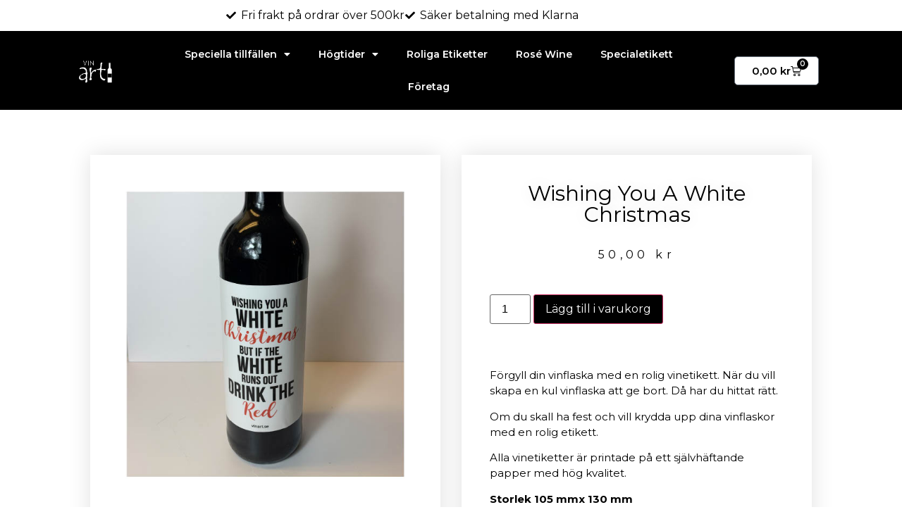

--- FILE ---
content_type: text/html; charset=UTF-8
request_url: https://www.vinart.se/produkt/wishing-you-a-white-christmas/
body_size: 18311
content:
<!doctype html>
<html lang="sv-SE">
<head>
	<meta charset="UTF-8">
	<meta name="viewport" content="width=device-width, initial-scale=1">
	<link rel="profile" href="https://gmpg.org/xfn/11">
	<meta name='robots' content='index, follow, max-image-preview:large, max-snippet:-1, max-video-preview:-1' />

<!-- Google Tag Manager for WordPress by gtm4wp.com -->
<script data-cfasync="false" data-pagespeed-no-defer>
	var gtm4wp_datalayer_name = "dataLayer";
	var dataLayer = dataLayer || [];
	const gtm4wp_use_sku_instead = 1;
	const gtm4wp_currency = 'SEK';
	const gtm4wp_product_per_impression = 0;
	const gtm4wp_clear_ecommerce = false;
	const gtm4wp_datalayer_max_timeout = 2000;
</script>
<!-- End Google Tag Manager for WordPress by gtm4wp.com -->
	<!-- This site is optimized with the Yoast SEO plugin v26.7 - https://yoast.com/wordpress/plugins/seo/ -->
	<title>Wishing You A White Christmas | Vinart</title>
	<link rel="canonical" href="https://www.vinart.se/produkt/wishing-you-a-white-christmas/" />
	<meta property="og:locale" content="sv_SE" />
	<meta property="og:type" content="article" />
	<meta property="og:title" content="Wishing You A White Christmas | Vinart" />
	<meta property="og:description" content="Förgyll din vinflaska med en rolig vinetikett. När du vill skapa en kul vinflaska att ge bort. Då har du hittat rätt. Om du skall ha fest och vill krydda upp dina vinflaskor med en rolig etikett. Alla vinetiketter är printade på ett självhäftande papper med hög kvalitet. Storlek 105 mmx 130 mm OBS! vänligen notera att [&hellip;]" />
	<meta property="og:url" content="https://www.vinart.se/produkt/wishing-you-a-white-christmas/" />
	<meta property="og:site_name" content="Vinart" />
	<meta property="article:modified_time" content="2025-01-13T08:54:48+00:00" />
	<meta property="og:image" content="https://www.vinart.se/wp-content/uploads/2020/11/Wishing-you-a-white1024_1.jpg" />
	<meta property="og:image:width" content="520" />
	<meta property="og:image:height" content="537" />
	<meta property="og:image:type" content="image/jpeg" />
	<meta name="twitter:card" content="summary_large_image" />
	<script type="application/ld+json" class="yoast-schema-graph">{"@context":"https://schema.org","@graph":[{"@type":"WebPage","@id":"https://www.vinart.se/produkt/wishing-you-a-white-christmas/","url":"https://www.vinart.se/produkt/wishing-you-a-white-christmas/","name":"Wishing You A White Christmas | Vinart","isPartOf":{"@id":"https://www.vinart.se/#website"},"primaryImageOfPage":{"@id":"https://www.vinart.se/produkt/wishing-you-a-white-christmas/#primaryimage"},"image":{"@id":"https://www.vinart.se/produkt/wishing-you-a-white-christmas/#primaryimage"},"thumbnailUrl":"https://www.vinart.se/wp-content/uploads/2020/11/Wishing-you-a-white1024_1.jpg","datePublished":"2020-11-23T16:55:14+00:00","dateModified":"2025-01-13T08:54:48+00:00","breadcrumb":{"@id":"https://www.vinart.se/produkt/wishing-you-a-white-christmas/#breadcrumb"},"inLanguage":"sv-SE","potentialAction":[{"@type":"ReadAction","target":["https://www.vinart.se/produkt/wishing-you-a-white-christmas/"]}]},{"@type":"ImageObject","inLanguage":"sv-SE","@id":"https://www.vinart.se/produkt/wishing-you-a-white-christmas/#primaryimage","url":"https://www.vinart.se/wp-content/uploads/2020/11/Wishing-you-a-white1024_1.jpg","contentUrl":"https://www.vinart.se/wp-content/uploads/2020/11/Wishing-you-a-white1024_1.jpg","width":520,"height":537},{"@type":"BreadcrumbList","@id":"https://www.vinart.se/produkt/wishing-you-a-white-christmas/#breadcrumb","itemListElement":[{"@type":"ListItem","position":1,"name":"Hem","item":"https://www.vinart.se/"},{"@type":"ListItem","position":2,"name":"Webbutik","item":"https://www.vinart.se/butik/"},{"@type":"ListItem","position":3,"name":"Wishing You A White Christmas"}]},{"@type":"WebSite","@id":"https://www.vinart.se/#website","url":"https://www.vinart.se/","name":"Vinart","description":"Självhäftande Vinetiketter","publisher":{"@id":"https://www.vinart.se/#organization"},"potentialAction":[{"@type":"SearchAction","target":{"@type":"EntryPoint","urlTemplate":"https://www.vinart.se/?s={search_term_string}"},"query-input":{"@type":"PropertyValueSpecification","valueRequired":true,"valueName":"search_term_string"}}],"inLanguage":"sv-SE"},{"@type":"Organization","@id":"https://www.vinart.se/#organization","name":"Vinart","url":"https://www.vinart.se/","logo":{"@type":"ImageObject","inLanguage":"sv-SE","@id":"https://www.vinart.se/#/schema/logo/image/","url":"https://www.vinart.se/wp-content/uploads/2020/07/IMG_5175.jpg","contentUrl":"https://www.vinart.se/wp-content/uploads/2020/07/IMG_5175.jpg","width":636,"height":492,"caption":"Vinart"},"image":{"@id":"https://www.vinart.se/#/schema/logo/image/"}}]}</script>
	<!-- / Yoast SEO plugin. -->


<link rel="alternate" type="application/rss+xml" title="Vinart &raquo; Webbflöde" href="https://www.vinart.se/feed/" />
<link rel="alternate" type="application/rss+xml" title="Vinart &raquo; Kommentarsflöde" href="https://www.vinart.se/comments/feed/" />
<link rel="alternate" type="application/rss+xml" title="Vinart &raquo; Kommentarsflöde för Wishing You A White Christmas" href="https://www.vinart.se/produkt/wishing-you-a-white-christmas/feed/" />
<link rel="alternate" title="oEmbed (JSON)" type="application/json+oembed" href="https://www.vinart.se/wp-json/oembed/1.0/embed?url=https%3A%2F%2Fwww.vinart.se%2Fprodukt%2Fwishing-you-a-white-christmas%2F" />
<link rel="alternate" title="oEmbed (XML)" type="text/xml+oembed" href="https://www.vinart.se/wp-json/oembed/1.0/embed?url=https%3A%2F%2Fwww.vinart.se%2Fprodukt%2Fwishing-you-a-white-christmas%2F&#038;format=xml" />
<style id='wp-img-auto-sizes-contain-inline-css'>
img:is([sizes=auto i],[sizes^="auto," i]){contain-intrinsic-size:3000px 1500px}
/*# sourceURL=wp-img-auto-sizes-contain-inline-css */
</style>
<style id='wp-emoji-styles-inline-css'>

	img.wp-smiley, img.emoji {
		display: inline !important;
		border: none !important;
		box-shadow: none !important;
		height: 1em !important;
		width: 1em !important;
		margin: 0 0.07em !important;
		vertical-align: -0.1em !important;
		background: none !important;
		padding: 0 !important;
	}
/*# sourceURL=wp-emoji-styles-inline-css */
</style>
<link rel='stylesheet' id='wp-block-library-css' href='https://www.vinart.se/wp-includes/css/dist/block-library/style.min.css?ver=6.9' media='all' />
<style id='global-styles-inline-css'>
:root{--wp--preset--aspect-ratio--square: 1;--wp--preset--aspect-ratio--4-3: 4/3;--wp--preset--aspect-ratio--3-4: 3/4;--wp--preset--aspect-ratio--3-2: 3/2;--wp--preset--aspect-ratio--2-3: 2/3;--wp--preset--aspect-ratio--16-9: 16/9;--wp--preset--aspect-ratio--9-16: 9/16;--wp--preset--color--black: #000000;--wp--preset--color--cyan-bluish-gray: #abb8c3;--wp--preset--color--white: #ffffff;--wp--preset--color--pale-pink: #f78da7;--wp--preset--color--vivid-red: #cf2e2e;--wp--preset--color--luminous-vivid-orange: #ff6900;--wp--preset--color--luminous-vivid-amber: #fcb900;--wp--preset--color--light-green-cyan: #7bdcb5;--wp--preset--color--vivid-green-cyan: #00d084;--wp--preset--color--pale-cyan-blue: #8ed1fc;--wp--preset--color--vivid-cyan-blue: #0693e3;--wp--preset--color--vivid-purple: #9b51e0;--wp--preset--gradient--vivid-cyan-blue-to-vivid-purple: linear-gradient(135deg,rgb(6,147,227) 0%,rgb(155,81,224) 100%);--wp--preset--gradient--light-green-cyan-to-vivid-green-cyan: linear-gradient(135deg,rgb(122,220,180) 0%,rgb(0,208,130) 100%);--wp--preset--gradient--luminous-vivid-amber-to-luminous-vivid-orange: linear-gradient(135deg,rgb(252,185,0) 0%,rgb(255,105,0) 100%);--wp--preset--gradient--luminous-vivid-orange-to-vivid-red: linear-gradient(135deg,rgb(255,105,0) 0%,rgb(207,46,46) 100%);--wp--preset--gradient--very-light-gray-to-cyan-bluish-gray: linear-gradient(135deg,rgb(238,238,238) 0%,rgb(169,184,195) 100%);--wp--preset--gradient--cool-to-warm-spectrum: linear-gradient(135deg,rgb(74,234,220) 0%,rgb(151,120,209) 20%,rgb(207,42,186) 40%,rgb(238,44,130) 60%,rgb(251,105,98) 80%,rgb(254,248,76) 100%);--wp--preset--gradient--blush-light-purple: linear-gradient(135deg,rgb(255,206,236) 0%,rgb(152,150,240) 100%);--wp--preset--gradient--blush-bordeaux: linear-gradient(135deg,rgb(254,205,165) 0%,rgb(254,45,45) 50%,rgb(107,0,62) 100%);--wp--preset--gradient--luminous-dusk: linear-gradient(135deg,rgb(255,203,112) 0%,rgb(199,81,192) 50%,rgb(65,88,208) 100%);--wp--preset--gradient--pale-ocean: linear-gradient(135deg,rgb(255,245,203) 0%,rgb(182,227,212) 50%,rgb(51,167,181) 100%);--wp--preset--gradient--electric-grass: linear-gradient(135deg,rgb(202,248,128) 0%,rgb(113,206,126) 100%);--wp--preset--gradient--midnight: linear-gradient(135deg,rgb(2,3,129) 0%,rgb(40,116,252) 100%);--wp--preset--font-size--small: 13px;--wp--preset--font-size--medium: 20px;--wp--preset--font-size--large: 36px;--wp--preset--font-size--x-large: 42px;--wp--preset--spacing--20: 0.44rem;--wp--preset--spacing--30: 0.67rem;--wp--preset--spacing--40: 1rem;--wp--preset--spacing--50: 1.5rem;--wp--preset--spacing--60: 2.25rem;--wp--preset--spacing--70: 3.38rem;--wp--preset--spacing--80: 5.06rem;--wp--preset--shadow--natural: 6px 6px 9px rgba(0, 0, 0, 0.2);--wp--preset--shadow--deep: 12px 12px 50px rgba(0, 0, 0, 0.4);--wp--preset--shadow--sharp: 6px 6px 0px rgba(0, 0, 0, 0.2);--wp--preset--shadow--outlined: 6px 6px 0px -3px rgb(255, 255, 255), 6px 6px rgb(0, 0, 0);--wp--preset--shadow--crisp: 6px 6px 0px rgb(0, 0, 0);}:root { --wp--style--global--content-size: 800px;--wp--style--global--wide-size: 1200px; }:where(body) { margin: 0; }.wp-site-blocks > .alignleft { float: left; margin-right: 2em; }.wp-site-blocks > .alignright { float: right; margin-left: 2em; }.wp-site-blocks > .aligncenter { justify-content: center; margin-left: auto; margin-right: auto; }:where(.wp-site-blocks) > * { margin-block-start: 24px; margin-block-end: 0; }:where(.wp-site-blocks) > :first-child { margin-block-start: 0; }:where(.wp-site-blocks) > :last-child { margin-block-end: 0; }:root { --wp--style--block-gap: 24px; }:root :where(.is-layout-flow) > :first-child{margin-block-start: 0;}:root :where(.is-layout-flow) > :last-child{margin-block-end: 0;}:root :where(.is-layout-flow) > *{margin-block-start: 24px;margin-block-end: 0;}:root :where(.is-layout-constrained) > :first-child{margin-block-start: 0;}:root :where(.is-layout-constrained) > :last-child{margin-block-end: 0;}:root :where(.is-layout-constrained) > *{margin-block-start: 24px;margin-block-end: 0;}:root :where(.is-layout-flex){gap: 24px;}:root :where(.is-layout-grid){gap: 24px;}.is-layout-flow > .alignleft{float: left;margin-inline-start: 0;margin-inline-end: 2em;}.is-layout-flow > .alignright{float: right;margin-inline-start: 2em;margin-inline-end: 0;}.is-layout-flow > .aligncenter{margin-left: auto !important;margin-right: auto !important;}.is-layout-constrained > .alignleft{float: left;margin-inline-start: 0;margin-inline-end: 2em;}.is-layout-constrained > .alignright{float: right;margin-inline-start: 2em;margin-inline-end: 0;}.is-layout-constrained > .aligncenter{margin-left: auto !important;margin-right: auto !important;}.is-layout-constrained > :where(:not(.alignleft):not(.alignright):not(.alignfull)){max-width: var(--wp--style--global--content-size);margin-left: auto !important;margin-right: auto !important;}.is-layout-constrained > .alignwide{max-width: var(--wp--style--global--wide-size);}body .is-layout-flex{display: flex;}.is-layout-flex{flex-wrap: wrap;align-items: center;}.is-layout-flex > :is(*, div){margin: 0;}body .is-layout-grid{display: grid;}.is-layout-grid > :is(*, div){margin: 0;}body{padding-top: 0px;padding-right: 0px;padding-bottom: 0px;padding-left: 0px;}a:where(:not(.wp-element-button)){text-decoration: underline;}:root :where(.wp-element-button, .wp-block-button__link){background-color: #32373c;border-width: 0;color: #fff;font-family: inherit;font-size: inherit;font-style: inherit;font-weight: inherit;letter-spacing: inherit;line-height: inherit;padding-top: calc(0.667em + 2px);padding-right: calc(1.333em + 2px);padding-bottom: calc(0.667em + 2px);padding-left: calc(1.333em + 2px);text-decoration: none;text-transform: inherit;}.has-black-color{color: var(--wp--preset--color--black) !important;}.has-cyan-bluish-gray-color{color: var(--wp--preset--color--cyan-bluish-gray) !important;}.has-white-color{color: var(--wp--preset--color--white) !important;}.has-pale-pink-color{color: var(--wp--preset--color--pale-pink) !important;}.has-vivid-red-color{color: var(--wp--preset--color--vivid-red) !important;}.has-luminous-vivid-orange-color{color: var(--wp--preset--color--luminous-vivid-orange) !important;}.has-luminous-vivid-amber-color{color: var(--wp--preset--color--luminous-vivid-amber) !important;}.has-light-green-cyan-color{color: var(--wp--preset--color--light-green-cyan) !important;}.has-vivid-green-cyan-color{color: var(--wp--preset--color--vivid-green-cyan) !important;}.has-pale-cyan-blue-color{color: var(--wp--preset--color--pale-cyan-blue) !important;}.has-vivid-cyan-blue-color{color: var(--wp--preset--color--vivid-cyan-blue) !important;}.has-vivid-purple-color{color: var(--wp--preset--color--vivid-purple) !important;}.has-black-background-color{background-color: var(--wp--preset--color--black) !important;}.has-cyan-bluish-gray-background-color{background-color: var(--wp--preset--color--cyan-bluish-gray) !important;}.has-white-background-color{background-color: var(--wp--preset--color--white) !important;}.has-pale-pink-background-color{background-color: var(--wp--preset--color--pale-pink) !important;}.has-vivid-red-background-color{background-color: var(--wp--preset--color--vivid-red) !important;}.has-luminous-vivid-orange-background-color{background-color: var(--wp--preset--color--luminous-vivid-orange) !important;}.has-luminous-vivid-amber-background-color{background-color: var(--wp--preset--color--luminous-vivid-amber) !important;}.has-light-green-cyan-background-color{background-color: var(--wp--preset--color--light-green-cyan) !important;}.has-vivid-green-cyan-background-color{background-color: var(--wp--preset--color--vivid-green-cyan) !important;}.has-pale-cyan-blue-background-color{background-color: var(--wp--preset--color--pale-cyan-blue) !important;}.has-vivid-cyan-blue-background-color{background-color: var(--wp--preset--color--vivid-cyan-blue) !important;}.has-vivid-purple-background-color{background-color: var(--wp--preset--color--vivid-purple) !important;}.has-black-border-color{border-color: var(--wp--preset--color--black) !important;}.has-cyan-bluish-gray-border-color{border-color: var(--wp--preset--color--cyan-bluish-gray) !important;}.has-white-border-color{border-color: var(--wp--preset--color--white) !important;}.has-pale-pink-border-color{border-color: var(--wp--preset--color--pale-pink) !important;}.has-vivid-red-border-color{border-color: var(--wp--preset--color--vivid-red) !important;}.has-luminous-vivid-orange-border-color{border-color: var(--wp--preset--color--luminous-vivid-orange) !important;}.has-luminous-vivid-amber-border-color{border-color: var(--wp--preset--color--luminous-vivid-amber) !important;}.has-light-green-cyan-border-color{border-color: var(--wp--preset--color--light-green-cyan) !important;}.has-vivid-green-cyan-border-color{border-color: var(--wp--preset--color--vivid-green-cyan) !important;}.has-pale-cyan-blue-border-color{border-color: var(--wp--preset--color--pale-cyan-blue) !important;}.has-vivid-cyan-blue-border-color{border-color: var(--wp--preset--color--vivid-cyan-blue) !important;}.has-vivid-purple-border-color{border-color: var(--wp--preset--color--vivid-purple) !important;}.has-vivid-cyan-blue-to-vivid-purple-gradient-background{background: var(--wp--preset--gradient--vivid-cyan-blue-to-vivid-purple) !important;}.has-light-green-cyan-to-vivid-green-cyan-gradient-background{background: var(--wp--preset--gradient--light-green-cyan-to-vivid-green-cyan) !important;}.has-luminous-vivid-amber-to-luminous-vivid-orange-gradient-background{background: var(--wp--preset--gradient--luminous-vivid-amber-to-luminous-vivid-orange) !important;}.has-luminous-vivid-orange-to-vivid-red-gradient-background{background: var(--wp--preset--gradient--luminous-vivid-orange-to-vivid-red) !important;}.has-very-light-gray-to-cyan-bluish-gray-gradient-background{background: var(--wp--preset--gradient--very-light-gray-to-cyan-bluish-gray) !important;}.has-cool-to-warm-spectrum-gradient-background{background: var(--wp--preset--gradient--cool-to-warm-spectrum) !important;}.has-blush-light-purple-gradient-background{background: var(--wp--preset--gradient--blush-light-purple) !important;}.has-blush-bordeaux-gradient-background{background: var(--wp--preset--gradient--blush-bordeaux) !important;}.has-luminous-dusk-gradient-background{background: var(--wp--preset--gradient--luminous-dusk) !important;}.has-pale-ocean-gradient-background{background: var(--wp--preset--gradient--pale-ocean) !important;}.has-electric-grass-gradient-background{background: var(--wp--preset--gradient--electric-grass) !important;}.has-midnight-gradient-background{background: var(--wp--preset--gradient--midnight) !important;}.has-small-font-size{font-size: var(--wp--preset--font-size--small) !important;}.has-medium-font-size{font-size: var(--wp--preset--font-size--medium) !important;}.has-large-font-size{font-size: var(--wp--preset--font-size--large) !important;}.has-x-large-font-size{font-size: var(--wp--preset--font-size--x-large) !important;}
:root :where(.wp-block-pullquote){font-size: 1.5em;line-height: 1.6;}
/*# sourceURL=global-styles-inline-css */
</style>
<link rel='stylesheet' id='photoswipe-css' href='https://www.vinart.se/wp-content/plugins/woocommerce/assets/css/photoswipe/photoswipe.min.css?ver=10.4.3' media='all' />
<link rel='stylesheet' id='photoswipe-default-skin-css' href='https://www.vinart.se/wp-content/plugins/woocommerce/assets/css/photoswipe/default-skin/default-skin.min.css?ver=10.4.3' media='all' />
<link rel='stylesheet' id='woocommerce-layout-css' href='https://www.vinart.se/wp-content/plugins/woocommerce/assets/css/woocommerce-layout.css?ver=10.4.3' media='all' />
<link rel='stylesheet' id='woocommerce-smallscreen-css' href='https://www.vinart.se/wp-content/plugins/woocommerce/assets/css/woocommerce-smallscreen.css?ver=10.4.3' media='only screen and (max-width: 768px)' />
<link rel='stylesheet' id='woocommerce-general-css' href='https://www.vinart.se/wp-content/plugins/woocommerce/assets/css/woocommerce.css?ver=10.4.3' media='all' />
<style id='woocommerce-inline-inline-css'>
.woocommerce form .form-row .required { visibility: visible; }
/*# sourceURL=woocommerce-inline-inline-css */
</style>
<link rel='stylesheet' id='hello-elementor-css' href='https://www.vinart.se/wp-content/themes/hello-elementor/assets/css/reset.css?ver=3.4.5' media='all' />
<link rel='stylesheet' id='hello-elementor-theme-style-css' href='https://www.vinart.se/wp-content/themes/hello-elementor/assets/css/theme.css?ver=3.4.5' media='all' />
<link rel='stylesheet' id='hello-elementor-header-footer-css' href='https://www.vinart.se/wp-content/themes/hello-elementor/assets/css/header-footer.css?ver=3.4.5' media='all' />
<link rel='stylesheet' id='elementor-frontend-css' href='https://www.vinart.se/wp-content/plugins/elementor/assets/css/frontend.min.css?ver=3.34.1' media='all' />
<link rel='stylesheet' id='widget-icon-list-css' href='https://www.vinart.se/wp-content/plugins/elementor/assets/css/widget-icon-list.min.css?ver=3.34.1' media='all' />
<link rel='stylesheet' id='widget-image-css' href='https://www.vinart.se/wp-content/plugins/elementor/assets/css/widget-image.min.css?ver=3.34.1' media='all' />
<link rel='stylesheet' id='widget-nav-menu-css' href='https://www.vinart.se/wp-content/plugins/elementor-pro/assets/css/widget-nav-menu.min.css?ver=3.34.0' media='all' />
<link rel='stylesheet' id='widget-woocommerce-menu-cart-css' href='https://www.vinart.se/wp-content/plugins/elementor-pro/assets/css/widget-woocommerce-menu-cart.min.css?ver=3.34.0' media='all' />
<link rel='stylesheet' id='e-sticky-css' href='https://www.vinart.se/wp-content/plugins/elementor-pro/assets/css/modules/sticky.min.css?ver=3.34.0' media='all' />
<link rel='stylesheet' id='widget-heading-css' href='https://www.vinart.se/wp-content/plugins/elementor/assets/css/widget-heading.min.css?ver=3.34.1' media='all' />
<link rel='stylesheet' id='widget-form-css' href='https://www.vinart.se/wp-content/plugins/elementor-pro/assets/css/widget-form.min.css?ver=3.34.0' media='all' />
<link rel='stylesheet' id='widget-woocommerce-product-price-css' href='https://www.vinart.se/wp-content/plugins/elementor-pro/assets/css/widget-woocommerce-product-price.min.css?ver=3.34.0' media='all' />
<link rel='stylesheet' id='widget-woocommerce-product-add-to-cart-css' href='https://www.vinart.se/wp-content/plugins/elementor-pro/assets/css/widget-woocommerce-product-add-to-cart.min.css?ver=3.34.0' media='all' />
<link rel='stylesheet' id='widget-woocommerce-products-css' href='https://www.vinart.se/wp-content/plugins/elementor-pro/assets/css/widget-woocommerce-products.min.css?ver=3.34.0' media='all' />
<link rel='stylesheet' id='elementor-icons-css' href='https://www.vinart.se/wp-content/plugins/elementor/assets/lib/eicons/css/elementor-icons.min.css?ver=5.45.0' media='all' />
<link rel='stylesheet' id='elementor-post-16-css' href='https://www.vinart.se/wp-content/uploads/elementor/css/post-16.css?ver=1769041029' media='all' />
<link rel='stylesheet' id='elementor-post-22-css' href='https://www.vinart.se/wp-content/uploads/elementor/css/post-22.css?ver=1769041029' media='all' />
<link rel='stylesheet' id='elementor-post-74-css' href='https://www.vinart.se/wp-content/uploads/elementor/css/post-74.css?ver=1769041029' media='all' />
<link rel='stylesheet' id='elementor-post-91-css' href='https://www.vinart.se/wp-content/uploads/elementor/css/post-91.css?ver=1769041956' media='all' />
<link rel='stylesheet' id='elementor-gf-montserrat-css' href='https://fonts.googleapis.com/css?family=Montserrat:100,100italic,200,200italic,300,300italic,400,400italic,500,500italic,600,600italic,700,700italic,800,800italic,900,900italic&#038;display=auto' media='all' />
<link rel='stylesheet' id='elementor-icons-shared-0-css' href='https://www.vinart.se/wp-content/plugins/elementor/assets/lib/font-awesome/css/fontawesome.min.css?ver=5.15.3' media='all' />
<link rel='stylesheet' id='elementor-icons-fa-solid-css' href='https://www.vinart.se/wp-content/plugins/elementor/assets/lib/font-awesome/css/solid.min.css?ver=5.15.3' media='all' />
<script src="https://www.vinart.se/wp-includes/js/jquery/jquery.min.js?ver=3.7.1" id="jquery-core-js"></script>
<script src="https://www.vinart.se/wp-includes/js/jquery/jquery-migrate.min.js?ver=3.4.1" id="jquery-migrate-js"></script>
<script src="https://www.vinart.se/wp-content/plugins/woocommerce/assets/js/jquery-blockui/jquery.blockUI.min.js?ver=2.7.0-wc.10.4.3" id="wc-jquery-blockui-js" defer data-wp-strategy="defer"></script>
<script id="wc-add-to-cart-js-extra">
var wc_add_to_cart_params = {"ajax_url":"/wp-admin/admin-ajax.php","wc_ajax_url":"/?wc-ajax=%%endpoint%%","i18n_view_cart":"Visa varukorg","cart_url":"https://www.vinart.se/varukorg/","is_cart":"","cart_redirect_after_add":"no"};
//# sourceURL=wc-add-to-cart-js-extra
</script>
<script src="https://www.vinart.se/wp-content/plugins/woocommerce/assets/js/frontend/add-to-cart.min.js?ver=10.4.3" id="wc-add-to-cart-js" defer data-wp-strategy="defer"></script>
<script src="https://www.vinart.se/wp-content/plugins/woocommerce/assets/js/zoom/jquery.zoom.min.js?ver=1.7.21-wc.10.4.3" id="wc-zoom-js" defer data-wp-strategy="defer"></script>
<script src="https://www.vinart.se/wp-content/plugins/woocommerce/assets/js/flexslider/jquery.flexslider.min.js?ver=2.7.2-wc.10.4.3" id="wc-flexslider-js" defer data-wp-strategy="defer"></script>
<script src="https://www.vinart.se/wp-content/plugins/woocommerce/assets/js/photoswipe/photoswipe.min.js?ver=4.1.1-wc.10.4.3" id="wc-photoswipe-js" defer data-wp-strategy="defer"></script>
<script src="https://www.vinart.se/wp-content/plugins/woocommerce/assets/js/photoswipe/photoswipe-ui-default.min.js?ver=4.1.1-wc.10.4.3" id="wc-photoswipe-ui-default-js" defer data-wp-strategy="defer"></script>
<script id="wc-single-product-js-extra">
var wc_single_product_params = {"i18n_required_rating_text":"V\u00e4lj ett betyg","i18n_rating_options":["1 av 5 stj\u00e4rnor","2 av 5 stj\u00e4rnor","3 av 5 stj\u00e4rnor","4 av 5 stj\u00e4rnor","5 av 5 stj\u00e4rnor"],"i18n_product_gallery_trigger_text":"Visa bildgalleri i fullsk\u00e4rm","review_rating_required":"yes","flexslider":{"rtl":false,"animation":"slide","smoothHeight":true,"directionNav":false,"controlNav":"thumbnails","slideshow":false,"animationSpeed":500,"animationLoop":false,"allowOneSlide":false},"zoom_enabled":"1","zoom_options":[],"photoswipe_enabled":"1","photoswipe_options":{"shareEl":false,"closeOnScroll":false,"history":false,"hideAnimationDuration":0,"showAnimationDuration":0},"flexslider_enabled":"1"};
//# sourceURL=wc-single-product-js-extra
</script>
<script src="https://www.vinart.se/wp-content/plugins/woocommerce/assets/js/frontend/single-product.min.js?ver=10.4.3" id="wc-single-product-js" defer data-wp-strategy="defer"></script>
<script src="https://www.vinart.se/wp-content/plugins/woocommerce/assets/js/js-cookie/js.cookie.min.js?ver=2.1.4-wc.10.4.3" id="wc-js-cookie-js" defer data-wp-strategy="defer"></script>
<script id="woocommerce-js-extra">
var woocommerce_params = {"ajax_url":"/wp-admin/admin-ajax.php","wc_ajax_url":"/?wc-ajax=%%endpoint%%","i18n_password_show":"Visa l\u00f6senord","i18n_password_hide":"D\u00f6lj l\u00f6senord"};
//# sourceURL=woocommerce-js-extra
</script>
<script src="https://www.vinart.se/wp-content/plugins/woocommerce/assets/js/frontend/woocommerce.min.js?ver=10.4.3" id="woocommerce-js" defer data-wp-strategy="defer"></script>
<link rel="https://api.w.org/" href="https://www.vinart.se/wp-json/" /><link rel="alternate" title="JSON" type="application/json" href="https://www.vinart.se/wp-json/wp/v2/product/487" /><link rel="EditURI" type="application/rsd+xml" title="RSD" href="https://www.vinart.se/xmlrpc.php?rsd" />
<meta name="generator" content="WordPress 6.9" />
<meta name="generator" content="WooCommerce 10.4.3" />
<link rel='shortlink' href='https://www.vinart.se/?p=487' />

<!-- Google Tag Manager for WordPress by gtm4wp.com -->
<!-- GTM Container placement set to footer -->
<script data-cfasync="false" data-pagespeed-no-defer>
	var dataLayer_content = {"pagePostType":"product","pagePostType2":"single-product","pagePostAuthor":"William Thoren","productRatingCounts":[],"productAverageRating":0,"productReviewCount":0,"productType":"simple","productIsVariable":0};
	dataLayer.push( dataLayer_content );
</script>
<script data-cfasync="false" data-pagespeed-no-defer>
(function(w,d,s,l,i){w[l]=w[l]||[];w[l].push({'gtm.start':
new Date().getTime(),event:'gtm.js'});var f=d.getElementsByTagName(s)[0],
j=d.createElement(s),dl=l!='dataLayer'?'&l='+l:'';j.async=true;j.src=
'//www.googletagmanager.com/gtm.js?id='+i+dl;f.parentNode.insertBefore(j,f);
})(window,document,'script','dataLayer','GTM-KWQR6P8');
</script>
<!-- End Google Tag Manager for WordPress by gtm4wp.com -->	<noscript><style>.woocommerce-product-gallery{ opacity: 1 !important; }</style></noscript>
	<meta name="generator" content="Elementor 3.34.1; features: additional_custom_breakpoints; settings: css_print_method-external, google_font-enabled, font_display-auto">
			<style>
				.e-con.e-parent:nth-of-type(n+4):not(.e-lazyloaded):not(.e-no-lazyload),
				.e-con.e-parent:nth-of-type(n+4):not(.e-lazyloaded):not(.e-no-lazyload) * {
					background-image: none !important;
				}
				@media screen and (max-height: 1024px) {
					.e-con.e-parent:nth-of-type(n+3):not(.e-lazyloaded):not(.e-no-lazyload),
					.e-con.e-parent:nth-of-type(n+3):not(.e-lazyloaded):not(.e-no-lazyload) * {
						background-image: none !important;
					}
				}
				@media screen and (max-height: 640px) {
					.e-con.e-parent:nth-of-type(n+2):not(.e-lazyloaded):not(.e-no-lazyload),
					.e-con.e-parent:nth-of-type(n+2):not(.e-lazyloaded):not(.e-no-lazyload) * {
						background-image: none !important;
					}
				}
			</style>
			<link rel="icon" href="https://www.vinart.se/wp-content/uploads/2020/07/cropped-Vinart-Vinetiketter-32x32.jpg" sizes="32x32" />
<link rel="icon" href="https://www.vinart.se/wp-content/uploads/2020/07/cropped-Vinart-Vinetiketter-192x192.jpg" sizes="192x192" />
<link rel="apple-touch-icon" href="https://www.vinart.se/wp-content/uploads/2020/07/cropped-Vinart-Vinetiketter-180x180.jpg" />
<meta name="msapplication-TileImage" content="https://www.vinart.se/wp-content/uploads/2020/07/cropped-Vinart-Vinetiketter-270x270.jpg" />
</head>
<body class="wp-singular product-template-default single single-product postid-487 wp-custom-logo wp-embed-responsive wp-theme-hello-elementor theme-hello-elementor woocommerce woocommerce-page woocommerce-no-js hello-elementor-default elementor-default elementor-template-full-width elementor-kit-16 elementor-page-91">


<a class="skip-link screen-reader-text" href="#content">Hoppa till innehåll</a>

		<header data-elementor-type="header" data-elementor-id="22" class="elementor elementor-22 elementor-location-header" data-elementor-post-type="elementor_library">
					<section class="elementor-section elementor-top-section elementor-element elementor-element-bfceac1 elementor-section-boxed elementor-section-height-default elementor-section-height-default" data-id="bfceac1" data-element_type="section" data-settings="{&quot;background_background&quot;:&quot;classic&quot;}">
						<div class="elementor-container elementor-column-gap-default">
					<div class="elementor-column elementor-col-100 elementor-top-column elementor-element elementor-element-1e26574" data-id="1e26574" data-element_type="column">
			<div class="elementor-widget-wrap elementor-element-populated">
						<div class="elementor-element elementor-element-c8bd1ed elementor-icon-list--layout-inline elementor-align-center elementor-list-item-link-full_width elementor-widget elementor-widget-icon-list" data-id="c8bd1ed" data-element_type="widget" data-widget_type="icon-list.default">
				<div class="elementor-widget-container">
							<ul class="elementor-icon-list-items elementor-inline-items">
							<li class="elementor-icon-list-item elementor-inline-item">
											<span class="elementor-icon-list-icon">
							<i aria-hidden="true" class="fas fa-check"></i>						</span>
										<span class="elementor-icon-list-text">Fri frakt på ordrar över 500kr</span>
									</li>
								<li class="elementor-icon-list-item elementor-inline-item">
											<span class="elementor-icon-list-icon">
							<i aria-hidden="true" class="fas fa-check"></i>						</span>
										<span class="elementor-icon-list-text">Säker betalning med Klarna</span>
									</li>
						</ul>
						</div>
				</div>
					</div>
		</div>
					</div>
		</section>
				<section class="elementor-section elementor-top-section elementor-element elementor-element-10db1368 elementor-section-height-min-height elementor-hidden-tablet elementor-hidden-phone elementor-section-full_width elementor-section-height-default elementor-section-items-middle" data-id="10db1368" data-element_type="section" data-settings="{&quot;background_background&quot;:&quot;classic&quot;,&quot;sticky&quot;:&quot;top&quot;,&quot;sticky_on&quot;:[&quot;desktop&quot;,&quot;tablet&quot;,&quot;mobile&quot;],&quot;sticky_offset&quot;:0,&quot;sticky_effects_offset&quot;:0,&quot;sticky_anchor_link_offset&quot;:0}">
						<div class="elementor-container elementor-column-gap-default">
					<div class="elementor-column elementor-col-33 elementor-top-column elementor-element elementor-element-3bc06884" data-id="3bc06884" data-element_type="column">
			<div class="elementor-widget-wrap elementor-element-populated">
						<div class="elementor-element elementor-element-7beb965 elementor-widget elementor-widget-theme-site-logo elementor-widget-image" data-id="7beb965" data-element_type="widget" data-widget_type="theme-site-logo.default">
				<div class="elementor-widget-container">
											<a href="https://www.vinart.se">
			<img width="636" height="492" src="https://www.vinart.se/wp-content/uploads/2020/07/IMG_5175.jpg" class="attachment-full size-full wp-image-18" alt="vinart" srcset="https://www.vinart.se/wp-content/uploads/2020/07/IMG_5175.jpg 636w, https://www.vinart.se/wp-content/uploads/2020/07/IMG_5175-600x464.jpg 600w, https://www.vinart.se/wp-content/uploads/2020/07/IMG_5175-300x232.jpg 300w" sizes="(max-width: 636px) 100vw, 636px" />				</a>
											</div>
				</div>
					</div>
		</div>
				<div class="elementor-column elementor-col-33 elementor-top-column elementor-element elementor-element-5f425c8" data-id="5f425c8" data-element_type="column">
			<div class="elementor-widget-wrap elementor-element-populated">
						<div class="elementor-element elementor-element-384d38f elementor-nav-menu__align-center elementor-nav-menu--dropdown-tablet elementor-nav-menu__text-align-aside elementor-nav-menu--toggle elementor-nav-menu--burger elementor-widget elementor-widget-nav-menu" data-id="384d38f" data-element_type="widget" data-settings="{&quot;layout&quot;:&quot;horizontal&quot;,&quot;submenu_icon&quot;:{&quot;value&quot;:&quot;&lt;i class=\&quot;fas fa-caret-down\&quot; aria-hidden=\&quot;true\&quot;&gt;&lt;\/i&gt;&quot;,&quot;library&quot;:&quot;fa-solid&quot;},&quot;toggle&quot;:&quot;burger&quot;}" data-widget_type="nav-menu.default">
				<div class="elementor-widget-container">
								<nav aria-label="Meny" class="elementor-nav-menu--main elementor-nav-menu__container elementor-nav-menu--layout-horizontal e--pointer-underline e--animation-fade">
				<ul id="menu-1-384d38f" class="elementor-nav-menu"><li class="menu-item menu-item-type-custom menu-item-object-custom menu-item-has-children menu-item-928"><a href="https://www.vinart.se/produkt-kategori/speciella-tillfallen/" class="elementor-item">Speciella tillfällen</a>
<ul class="sub-menu elementor-nav-menu--dropdown">
	<li class="menu-item menu-item-type-custom menu-item-object-custom menu-item-109"><a href="https://www.vinart.se/produkt-kategori/birthday/" class="elementor-sub-item">Birthday</a></li>
	<li class="menu-item menu-item-type-custom menu-item-object-custom menu-item-932"><a href="https://www.vinart.se/produkt-kategori/speciella-tillfallen/studenten/" class="elementor-sub-item">Studenten</a></li>
	<li class="menu-item menu-item-type-custom menu-item-object-custom menu-item-114"><a href="https://www.vinart.se/produkt-kategori/wedding/" class="elementor-sub-item">Wedding</a></li>
</ul>
</li>
<li class="menu-item menu-item-type-custom menu-item-object-custom menu-item-has-children menu-item-929"><a href="https://www.vinart.se/produkt-kategori/hogtider/" class="elementor-item">Högtider</a>
<ul class="sub-menu elementor-nav-menu--dropdown">
	<li class="menu-item menu-item-type-custom menu-item-object-custom menu-item-931"><a href="https://www.vinart.se/produkt-kategori/hogtider/jul-nyar/" class="elementor-sub-item">Jul &#038; Nyår</a></li>
	<li class="menu-item menu-item-type-custom menu-item-object-custom menu-item-930"><a href="https://www.vinart.se/produkt-kategori/hogtider/mors-dag/" class="elementor-sub-item">Mors Dag</a></li>
	<li class="menu-item menu-item-type-custom menu-item-object-custom menu-item-1379"><a href="https://www.vinart.se/produkt-kategori/hogtider/fars-dag/" class="elementor-sub-item">Fars Dag</a></li>
	<li class="menu-item menu-item-type-custom menu-item-object-custom menu-item-682"><a href="https://www.vinart.se/produkt-kategori/valentine" class="elementor-sub-item">Valentine</a></li>
	<li class="menu-item menu-item-type-custom menu-item-object-custom menu-item-1354"><a href="https://www.vinart.se/produkt-kategori/hogtider/halloween/" class="elementor-sub-item">Halloween</a></li>
</ul>
</li>
<li class="menu-item menu-item-type-custom menu-item-object-custom menu-item-110"><a href="https://www.vinart.se/produkt-kategori/roliga-etiketter/" class="elementor-item">Roliga Etiketter</a></li>
<li class="menu-item menu-item-type-custom menu-item-object-custom menu-item-113"><a href="https://www.vinart.se/produkt-kategori/rose/" class="elementor-item">Rosé Wine</a></li>
<li class="menu-item menu-item-type-post_type menu-item-object-page menu-item-237"><a href="https://www.vinart.se/specialetikett/" class="elementor-item">Specialetikett</a></li>
<li class="menu-item menu-item-type-post_type menu-item-object-page menu-item-133"><a href="https://www.vinart.se/foretag/" class="elementor-item">Företag</a></li>
</ul>			</nav>
					<div class="elementor-menu-toggle" role="button" tabindex="0" aria-label="Slå på/av meny" aria-expanded="false">
			<i aria-hidden="true" role="presentation" class="elementor-menu-toggle__icon--open eicon-menu-bar"></i><i aria-hidden="true" role="presentation" class="elementor-menu-toggle__icon--close eicon-close"></i>		</div>
					<nav class="elementor-nav-menu--dropdown elementor-nav-menu__container" aria-hidden="true">
				<ul id="menu-2-384d38f" class="elementor-nav-menu"><li class="menu-item menu-item-type-custom menu-item-object-custom menu-item-has-children menu-item-928"><a href="https://www.vinart.se/produkt-kategori/speciella-tillfallen/" class="elementor-item" tabindex="-1">Speciella tillfällen</a>
<ul class="sub-menu elementor-nav-menu--dropdown">
	<li class="menu-item menu-item-type-custom menu-item-object-custom menu-item-109"><a href="https://www.vinart.se/produkt-kategori/birthday/" class="elementor-sub-item" tabindex="-1">Birthday</a></li>
	<li class="menu-item menu-item-type-custom menu-item-object-custom menu-item-932"><a href="https://www.vinart.se/produkt-kategori/speciella-tillfallen/studenten/" class="elementor-sub-item" tabindex="-1">Studenten</a></li>
	<li class="menu-item menu-item-type-custom menu-item-object-custom menu-item-114"><a href="https://www.vinart.se/produkt-kategori/wedding/" class="elementor-sub-item" tabindex="-1">Wedding</a></li>
</ul>
</li>
<li class="menu-item menu-item-type-custom menu-item-object-custom menu-item-has-children menu-item-929"><a href="https://www.vinart.se/produkt-kategori/hogtider/" class="elementor-item" tabindex="-1">Högtider</a>
<ul class="sub-menu elementor-nav-menu--dropdown">
	<li class="menu-item menu-item-type-custom menu-item-object-custom menu-item-931"><a href="https://www.vinart.se/produkt-kategori/hogtider/jul-nyar/" class="elementor-sub-item" tabindex="-1">Jul &#038; Nyår</a></li>
	<li class="menu-item menu-item-type-custom menu-item-object-custom menu-item-930"><a href="https://www.vinart.se/produkt-kategori/hogtider/mors-dag/" class="elementor-sub-item" tabindex="-1">Mors Dag</a></li>
	<li class="menu-item menu-item-type-custom menu-item-object-custom menu-item-1379"><a href="https://www.vinart.se/produkt-kategori/hogtider/fars-dag/" class="elementor-sub-item" tabindex="-1">Fars Dag</a></li>
	<li class="menu-item menu-item-type-custom menu-item-object-custom menu-item-682"><a href="https://www.vinart.se/produkt-kategori/valentine" class="elementor-sub-item" tabindex="-1">Valentine</a></li>
	<li class="menu-item menu-item-type-custom menu-item-object-custom menu-item-1354"><a href="https://www.vinart.se/produkt-kategori/hogtider/halloween/" class="elementor-sub-item" tabindex="-1">Halloween</a></li>
</ul>
</li>
<li class="menu-item menu-item-type-custom menu-item-object-custom menu-item-110"><a href="https://www.vinart.se/produkt-kategori/roliga-etiketter/" class="elementor-item" tabindex="-1">Roliga Etiketter</a></li>
<li class="menu-item menu-item-type-custom menu-item-object-custom menu-item-113"><a href="https://www.vinart.se/produkt-kategori/rose/" class="elementor-item" tabindex="-1">Rosé Wine</a></li>
<li class="menu-item menu-item-type-post_type menu-item-object-page menu-item-237"><a href="https://www.vinart.se/specialetikett/" class="elementor-item" tabindex="-1">Specialetikett</a></li>
<li class="menu-item menu-item-type-post_type menu-item-object-page menu-item-133"><a href="https://www.vinart.se/foretag/" class="elementor-item" tabindex="-1">Företag</a></li>
</ul>			</nav>
						</div>
				</div>
					</div>
		</div>
				<div class="elementor-column elementor-col-33 elementor-top-column elementor-element elementor-element-52002511" data-id="52002511" data-element_type="column">
			<div class="elementor-widget-wrap elementor-element-populated">
						<div class="elementor-element elementor-element-803e294 toggle-icon--cart-medium elementor-menu-cart--items-indicator-bubble elementor-menu-cart--show-subtotal-yes elementor-menu-cart--cart-type-side-cart elementor-menu-cart--show-remove-button-yes elementor-widget elementor-widget-woocommerce-menu-cart" data-id="803e294" data-element_type="widget" data-settings="{&quot;cart_type&quot;:&quot;side-cart&quot;,&quot;open_cart&quot;:&quot;click&quot;,&quot;automatically_open_cart&quot;:&quot;no&quot;}" data-widget_type="woocommerce-menu-cart.default">
				<div class="elementor-widget-container">
							<div class="elementor-menu-cart__wrapper">
							<div class="elementor-menu-cart__toggle_wrapper">
					<div class="elementor-menu-cart__container elementor-lightbox" aria-hidden="true">
						<div class="elementor-menu-cart__main" aria-hidden="true">
									<div class="elementor-menu-cart__close-button">
					</div>
									<div class="widget_shopping_cart_content">
															</div>
						</div>
					</div>
							<div class="elementor-menu-cart__toggle elementor-button-wrapper">
			<a id="elementor-menu-cart__toggle_button" href="#" class="elementor-menu-cart__toggle_button elementor-button elementor-size-sm" aria-expanded="false">
				<span class="elementor-button-text"><span class="woocommerce-Price-amount amount"><bdi>0,00&nbsp;<span class="woocommerce-Price-currencySymbol">&#107;&#114;</span></bdi></span></span>
				<span class="elementor-button-icon">
					<span class="elementor-button-icon-qty" data-counter="0">0</span>
					<i class="eicon-cart-medium"></i>					<span class="elementor-screen-only">Varukorg</span>
				</span>
			</a>
		</div>
						</div>
					</div> <!-- close elementor-menu-cart__wrapper -->
						</div>
				</div>
					</div>
		</div>
					</div>
		</section>
				<section class="elementor-section elementor-top-section elementor-element elementor-element-46ad64b elementor-section-height-min-height elementor-hidden-desktop elementor-section-boxed elementor-section-height-default elementor-section-items-middle" data-id="46ad64b" data-element_type="section" data-settings="{&quot;background_background&quot;:&quot;classic&quot;,&quot;sticky&quot;:&quot;top&quot;,&quot;sticky_on&quot;:[&quot;desktop&quot;,&quot;tablet&quot;,&quot;mobile&quot;],&quot;sticky_offset&quot;:0,&quot;sticky_effects_offset&quot;:0,&quot;sticky_anchor_link_offset&quot;:0}">
						<div class="elementor-container elementor-column-gap-default">
					<div class="elementor-column elementor-col-33 elementor-top-column elementor-element elementor-element-0431857" data-id="0431857" data-element_type="column">
			<div class="elementor-widget-wrap elementor-element-populated">
						<div class="elementor-element elementor-element-cfd39e7 elementor-nav-menu__align-justify elementor-nav-menu--stretch elementor-nav-menu--dropdown-tablet elementor-nav-menu__text-align-aside elementor-nav-menu--toggle elementor-nav-menu--burger elementor-widget elementor-widget-nav-menu" data-id="cfd39e7" data-element_type="widget" data-settings="{&quot;full_width&quot;:&quot;stretch&quot;,&quot;layout&quot;:&quot;horizontal&quot;,&quot;submenu_icon&quot;:{&quot;value&quot;:&quot;&lt;i class=\&quot;fas fa-caret-down\&quot; aria-hidden=\&quot;true\&quot;&gt;&lt;\/i&gt;&quot;,&quot;library&quot;:&quot;fa-solid&quot;},&quot;toggle&quot;:&quot;burger&quot;}" data-widget_type="nav-menu.default">
				<div class="elementor-widget-container">
								<nav aria-label="Meny" class="elementor-nav-menu--main elementor-nav-menu__container elementor-nav-menu--layout-horizontal e--pointer-underline e--animation-fade">
				<ul id="menu-1-cfd39e7" class="elementor-nav-menu"><li class="menu-item menu-item-type-custom menu-item-object-custom menu-item-has-children menu-item-928"><a href="https://www.vinart.se/produkt-kategori/speciella-tillfallen/" class="elementor-item">Speciella tillfällen</a>
<ul class="sub-menu elementor-nav-menu--dropdown">
	<li class="menu-item menu-item-type-custom menu-item-object-custom menu-item-109"><a href="https://www.vinart.se/produkt-kategori/birthday/" class="elementor-sub-item">Birthday</a></li>
	<li class="menu-item menu-item-type-custom menu-item-object-custom menu-item-932"><a href="https://www.vinart.se/produkt-kategori/speciella-tillfallen/studenten/" class="elementor-sub-item">Studenten</a></li>
	<li class="menu-item menu-item-type-custom menu-item-object-custom menu-item-114"><a href="https://www.vinart.se/produkt-kategori/wedding/" class="elementor-sub-item">Wedding</a></li>
</ul>
</li>
<li class="menu-item menu-item-type-custom menu-item-object-custom menu-item-has-children menu-item-929"><a href="https://www.vinart.se/produkt-kategori/hogtider/" class="elementor-item">Högtider</a>
<ul class="sub-menu elementor-nav-menu--dropdown">
	<li class="menu-item menu-item-type-custom menu-item-object-custom menu-item-931"><a href="https://www.vinart.se/produkt-kategori/hogtider/jul-nyar/" class="elementor-sub-item">Jul &#038; Nyår</a></li>
	<li class="menu-item menu-item-type-custom menu-item-object-custom menu-item-930"><a href="https://www.vinart.se/produkt-kategori/hogtider/mors-dag/" class="elementor-sub-item">Mors Dag</a></li>
	<li class="menu-item menu-item-type-custom menu-item-object-custom menu-item-1379"><a href="https://www.vinart.se/produkt-kategori/hogtider/fars-dag/" class="elementor-sub-item">Fars Dag</a></li>
	<li class="menu-item menu-item-type-custom menu-item-object-custom menu-item-682"><a href="https://www.vinart.se/produkt-kategori/valentine" class="elementor-sub-item">Valentine</a></li>
	<li class="menu-item menu-item-type-custom menu-item-object-custom menu-item-1354"><a href="https://www.vinart.se/produkt-kategori/hogtider/halloween/" class="elementor-sub-item">Halloween</a></li>
</ul>
</li>
<li class="menu-item menu-item-type-custom menu-item-object-custom menu-item-110"><a href="https://www.vinart.se/produkt-kategori/roliga-etiketter/" class="elementor-item">Roliga Etiketter</a></li>
<li class="menu-item menu-item-type-custom menu-item-object-custom menu-item-113"><a href="https://www.vinart.se/produkt-kategori/rose/" class="elementor-item">Rosé Wine</a></li>
<li class="menu-item menu-item-type-post_type menu-item-object-page menu-item-237"><a href="https://www.vinart.se/specialetikett/" class="elementor-item">Specialetikett</a></li>
<li class="menu-item menu-item-type-post_type menu-item-object-page menu-item-133"><a href="https://www.vinart.se/foretag/" class="elementor-item">Företag</a></li>
</ul>			</nav>
					<div class="elementor-menu-toggle" role="button" tabindex="0" aria-label="Slå på/av meny" aria-expanded="false">
			<i aria-hidden="true" role="presentation" class="elementor-menu-toggle__icon--open eicon-menu-bar"></i><i aria-hidden="true" role="presentation" class="elementor-menu-toggle__icon--close eicon-close"></i>		</div>
					<nav class="elementor-nav-menu--dropdown elementor-nav-menu__container" aria-hidden="true">
				<ul id="menu-2-cfd39e7" class="elementor-nav-menu"><li class="menu-item menu-item-type-custom menu-item-object-custom menu-item-has-children menu-item-928"><a href="https://www.vinart.se/produkt-kategori/speciella-tillfallen/" class="elementor-item" tabindex="-1">Speciella tillfällen</a>
<ul class="sub-menu elementor-nav-menu--dropdown">
	<li class="menu-item menu-item-type-custom menu-item-object-custom menu-item-109"><a href="https://www.vinart.se/produkt-kategori/birthday/" class="elementor-sub-item" tabindex="-1">Birthday</a></li>
	<li class="menu-item menu-item-type-custom menu-item-object-custom menu-item-932"><a href="https://www.vinart.se/produkt-kategori/speciella-tillfallen/studenten/" class="elementor-sub-item" tabindex="-1">Studenten</a></li>
	<li class="menu-item menu-item-type-custom menu-item-object-custom menu-item-114"><a href="https://www.vinart.se/produkt-kategori/wedding/" class="elementor-sub-item" tabindex="-1">Wedding</a></li>
</ul>
</li>
<li class="menu-item menu-item-type-custom menu-item-object-custom menu-item-has-children menu-item-929"><a href="https://www.vinart.se/produkt-kategori/hogtider/" class="elementor-item" tabindex="-1">Högtider</a>
<ul class="sub-menu elementor-nav-menu--dropdown">
	<li class="menu-item menu-item-type-custom menu-item-object-custom menu-item-931"><a href="https://www.vinart.se/produkt-kategori/hogtider/jul-nyar/" class="elementor-sub-item" tabindex="-1">Jul &#038; Nyår</a></li>
	<li class="menu-item menu-item-type-custom menu-item-object-custom menu-item-930"><a href="https://www.vinart.se/produkt-kategori/hogtider/mors-dag/" class="elementor-sub-item" tabindex="-1">Mors Dag</a></li>
	<li class="menu-item menu-item-type-custom menu-item-object-custom menu-item-1379"><a href="https://www.vinart.se/produkt-kategori/hogtider/fars-dag/" class="elementor-sub-item" tabindex="-1">Fars Dag</a></li>
	<li class="menu-item menu-item-type-custom menu-item-object-custom menu-item-682"><a href="https://www.vinart.se/produkt-kategori/valentine" class="elementor-sub-item" tabindex="-1">Valentine</a></li>
	<li class="menu-item menu-item-type-custom menu-item-object-custom menu-item-1354"><a href="https://www.vinart.se/produkt-kategori/hogtider/halloween/" class="elementor-sub-item" tabindex="-1">Halloween</a></li>
</ul>
</li>
<li class="menu-item menu-item-type-custom menu-item-object-custom menu-item-110"><a href="https://www.vinart.se/produkt-kategori/roliga-etiketter/" class="elementor-item" tabindex="-1">Roliga Etiketter</a></li>
<li class="menu-item menu-item-type-custom menu-item-object-custom menu-item-113"><a href="https://www.vinart.se/produkt-kategori/rose/" class="elementor-item" tabindex="-1">Rosé Wine</a></li>
<li class="menu-item menu-item-type-post_type menu-item-object-page menu-item-237"><a href="https://www.vinart.se/specialetikett/" class="elementor-item" tabindex="-1">Specialetikett</a></li>
<li class="menu-item menu-item-type-post_type menu-item-object-page menu-item-133"><a href="https://www.vinart.se/foretag/" class="elementor-item" tabindex="-1">Företag</a></li>
</ul>			</nav>
						</div>
				</div>
					</div>
		</div>
				<div class="elementor-column elementor-col-33 elementor-top-column elementor-element elementor-element-4fcf496" data-id="4fcf496" data-element_type="column">
			<div class="elementor-widget-wrap elementor-element-populated">
						<div class="elementor-element elementor-element-f2ee51f elementor-widget elementor-widget-theme-site-logo elementor-widget-image" data-id="f2ee51f" data-element_type="widget" data-widget_type="theme-site-logo.default">
				<div class="elementor-widget-container">
											<a href="https://www.vinart.se">
			<img width="636" height="492" src="https://www.vinart.se/wp-content/uploads/2020/07/IMG_5175.jpg" class="attachment-full size-full wp-image-18" alt="vinart" srcset="https://www.vinart.se/wp-content/uploads/2020/07/IMG_5175.jpg 636w, https://www.vinart.se/wp-content/uploads/2020/07/IMG_5175-600x464.jpg 600w, https://www.vinart.se/wp-content/uploads/2020/07/IMG_5175-300x232.jpg 300w" sizes="(max-width: 636px) 100vw, 636px" />				</a>
											</div>
				</div>
					</div>
		</div>
				<div class="elementor-column elementor-col-33 elementor-top-column elementor-element elementor-element-7f648f6" data-id="7f648f6" data-element_type="column">
			<div class="elementor-widget-wrap elementor-element-populated">
						<div class="elementor-element elementor-element-1d908f5 toggle-icon--cart-medium elementor-menu-cart--items-indicator-bubble elementor-menu-cart--cart-type-side-cart elementor-menu-cart--show-remove-button-yes elementor-widget elementor-widget-woocommerce-menu-cart" data-id="1d908f5" data-element_type="widget" data-settings="{&quot;cart_type&quot;:&quot;side-cart&quot;,&quot;open_cart&quot;:&quot;click&quot;,&quot;automatically_open_cart&quot;:&quot;no&quot;}" data-widget_type="woocommerce-menu-cart.default">
				<div class="elementor-widget-container">
							<div class="elementor-menu-cart__wrapper">
							<div class="elementor-menu-cart__toggle_wrapper">
					<div class="elementor-menu-cart__container elementor-lightbox" aria-hidden="true">
						<div class="elementor-menu-cart__main" aria-hidden="true">
									<div class="elementor-menu-cart__close-button">
					</div>
									<div class="widget_shopping_cart_content">
															</div>
						</div>
					</div>
							<div class="elementor-menu-cart__toggle elementor-button-wrapper">
			<a id="elementor-menu-cart__toggle_button" href="#" class="elementor-menu-cart__toggle_button elementor-button elementor-size-sm" aria-expanded="false">
				<span class="elementor-button-text"><span class="woocommerce-Price-amount amount"><bdi>0,00&nbsp;<span class="woocommerce-Price-currencySymbol">&#107;&#114;</span></bdi></span></span>
				<span class="elementor-button-icon">
					<span class="elementor-button-icon-qty" data-counter="0">0</span>
					<i class="eicon-cart-medium"></i>					<span class="elementor-screen-only">Varukorg</span>
				</span>
			</a>
		</div>
						</div>
					</div> <!-- close elementor-menu-cart__wrapper -->
						</div>
				</div>
					</div>
		</div>
					</div>
		</section>
				</header>
		<div class="woocommerce-notices-wrapper"></div>		<div data-elementor-type="product" data-elementor-id="91" class="elementor elementor-91 elementor-location-single post-487 product type-product status-publish has-post-thumbnail product_cat-jul-nyar first instock taxable shipping-taxable purchasable product-type-simple product" data-elementor-post-type="elementor_library">
					<section class="elementor-section elementor-top-section elementor-element elementor-element-405805d1 elementor-section-boxed elementor-section-height-default elementor-section-height-default" data-id="405805d1" data-element_type="section">
						<div class="elementor-container elementor-column-gap-default">
					<div class="elementor-column elementor-col-50 elementor-top-column elementor-element elementor-element-133c599d" data-id="133c599d" data-element_type="column" data-settings="{&quot;background_background&quot;:&quot;classic&quot;}">
			<div class="elementor-widget-wrap elementor-element-populated">
						<div class="elementor-element elementor-element-3eeb075 elementor-widget elementor-widget-image" data-id="3eeb075" data-element_type="widget" data-widget_type="image.default">
				<div class="elementor-widget-container">
															<img width="520" height="537" src="https://www.vinart.se/wp-content/uploads/2020/11/Wishing-you-a-white1024_1.jpg" class="attachment-large size-large wp-image-488" alt="" srcset="https://www.vinart.se/wp-content/uploads/2020/11/Wishing-you-a-white1024_1.jpg 520w, https://www.vinart.se/wp-content/uploads/2020/11/Wishing-you-a-white1024_1-291x300.jpg 291w" sizes="(max-width: 520px) 100vw, 520px" />															</div>
				</div>
					</div>
		</div>
				<div class="elementor-column elementor-col-50 elementor-top-column elementor-element elementor-element-6aed0189" data-id="6aed0189" data-element_type="column" data-settings="{&quot;background_background&quot;:&quot;classic&quot;}">
			<div class="elementor-widget-wrap elementor-element-populated">
						<div class="elementor-element elementor-element-a333899 elementor-widget elementor-widget-woocommerce-product-title elementor-page-title elementor-widget-heading" data-id="a333899" data-element_type="widget" data-widget_type="woocommerce-product-title.default">
				<div class="elementor-widget-container">
					<h1 class="product_title entry-title elementor-heading-title elementor-size-default">Wishing You A White Christmas</h1>				</div>
				</div>
				<div class="elementor-element elementor-element-6d757c97 elementor-product-price-block-yes elementor-widget elementor-widget-woocommerce-product-price" data-id="6d757c97" data-element_type="widget" data-widget_type="woocommerce-product-price.default">
				<div class="elementor-widget-container">
					<p class="price"><span class="woocommerce-Price-amount amount"><bdi>50,00&nbsp;<span class="woocommerce-Price-currencySymbol">&#107;&#114;</span></bdi></span></p>
				</div>
				</div>
				<div class="elementor-element elementor-element-a2eb343 elementor-add-to-cart--align-justify e-add-to-cart--show-quantity-yes elementor-widget elementor-widget-woocommerce-product-add-to-cart" data-id="a2eb343" data-element_type="widget" data-widget_type="woocommerce-product-add-to-cart.default">
				<div class="elementor-widget-container">
					
		<div class="elementor-add-to-cart elementor-product-simple">
			
	
	<form class="cart" action="https://www.vinart.se/produkt/wishing-you-a-white-christmas/" method="post" enctype='multipart/form-data'>
		
		<div class="quantity">
		<label class="screen-reader-text" for="quantity_6971bd3e47a73">Wishing You A White Christmas mängd</label>
	<input
		type="number"
				id="quantity_6971bd3e47a73"
		class="input-text qty text"
		name="quantity"
		value="1"
		aria-label="Produktantal"
				min="1"
							step="1"
			placeholder=""
			inputmode="numeric"
			autocomplete="off"
			/>
	</div>

		<button type="submit" name="add-to-cart" value="487" class="single_add_to_cart_button button alt">Lägg till i varukorg</button>

		<input type="hidden" name="gtm4wp_product_data" value="{&quot;internal_id&quot;:487,&quot;item_id&quot;:487,&quot;item_name&quot;:&quot;Wishing You A White Christmas&quot;,&quot;sku&quot;:487,&quot;price&quot;:50,&quot;stocklevel&quot;:null,&quot;stockstatus&quot;:&quot;instock&quot;,&quot;google_business_vertical&quot;:&quot;retail&quot;,&quot;item_category&quot;:&quot;Jul &amp; Ny\u00e5r&quot;,&quot;id&quot;:487}" />
	</form>

	
		</div>

						</div>
				</div>
				<div class="elementor-element elementor-element-a36988d elementor-widget elementor-widget-woocommerce-product-content" data-id="a36988d" data-element_type="widget" data-widget_type="woocommerce-product-content.default">
				<div class="elementor-widget-container">
					<p>Förgyll din vinflaska med en rolig vinetikett. När du vill skapa en kul vinflaska att ge bort. Då har du hittat rätt.</p>
<p>Om du skall ha fest och vill krydda upp dina vinflaskor med en rolig etikett.</p>
<p>Alla vinetiketter är printade på ett självhäftande papper med hög kvalitet.</p>
<p><strong>Storlek 105 mmx 130 mm</strong></p>
<p><em>OBS! vänligen notera att vinflaskan på bilderna inte ingår.</em></p>
				</div>
				</div>
					</div>
		</div>
					</div>
		</section>
				<section class="elementor-section elementor-top-section elementor-element elementor-element-28766bb4 elementor-section-boxed elementor-section-height-default elementor-section-height-default" data-id="28766bb4" data-element_type="section" data-settings="{&quot;background_background&quot;:&quot;classic&quot;}">
						<div class="elementor-container elementor-column-gap-default">
					<div class="elementor-column elementor-col-100 elementor-top-column elementor-element elementor-element-2d3565c8" data-id="2d3565c8" data-element_type="column" data-settings="{&quot;background_background&quot;:&quot;classic&quot;}">
			<div class="elementor-widget-wrap elementor-element-populated">
						<section class="elementor-section elementor-inner-section elementor-element elementor-element-4b7bd3c8 elementor-section-boxed elementor-section-height-default elementor-section-height-default" data-id="4b7bd3c8" data-element_type="section">
						<div class="elementor-container elementor-column-gap-wide">
					<div class="elementor-column elementor-col-50 elementor-inner-column elementor-element elementor-element-177e3c19" data-id="177e3c19" data-element_type="column">
			<div class="elementor-widget-wrap elementor-element-populated">
						<div class="elementor-element elementor-element-7960981 elementor-widget elementor-widget-heading" data-id="7960981" data-element_type="widget" data-widget_type="heading.default">
				<div class="elementor-widget-container">
					<h2 class="elementor-heading-title elementor-size-default">This is it</h2>				</div>
				</div>
				<div class="elementor-element elementor-element-94767f1 elementor-widget elementor-widget-text-editor" data-id="94767f1" data-element_type="widget" data-widget_type="text-editor.default">
				<div class="elementor-widget-container">
									<p><ol><li>Se vad som finns att beställa.</li><li>Klicka hem.&nbsp;</li><li>Invänta post.</li><li>Klistra på din vinflaska.</li></ol><div><br></div><div>Vips så har du fixat bästa gå-bort-presenten. Lätt som en plätt så har du din egna vinetikett!</div></p>								</div>
				</div>
					</div>
		</div>
				<div class="elementor-column elementor-col-50 elementor-inner-column elementor-element elementor-element-2b8c492" data-id="2b8c492" data-element_type="column">
			<div class="elementor-widget-wrap elementor-element-populated">
						<div class="elementor-element elementor-element-ae27d35 elementor-widget elementor-widget-heading" data-id="ae27d35" data-element_type="widget" data-widget_type="heading.default">
				<div class="elementor-widget-container">
					<h2 class="elementor-heading-title elementor-size-default">Montering</h2>				</div>
				</div>
				<div class="elementor-element elementor-element-74ab33e elementor-widget elementor-widget-text-editor" data-id="74ab33e" data-element_type="widget" data-widget_type="text-editor.default">
				<div class="elementor-widget-container">
									<ol><li>Ta bort bakpappret.</li><li>Håll fast flaskan och montera din dekal över befintlig vinetikett.</li></ol><div> </div><div><b>Bonustips:</b></div><div>Vill du ta bort den befintliga vinetiketten innan du monterar på den nya kan du ställa in vinet i kylskåpet ett tag. <br /><br /></div><div>Ta därefter ut den i rumstemperatur och låt kondensen göra det lätt att avlägsna den gamla vinetiketten.</div><p> </p>								</div>
				</div>
					</div>
		</div>
					</div>
		</section>
					</div>
		</div>
					</div>
		</section>
				<section class="elementor-section elementor-top-section elementor-element elementor-element-94f41d1 elementor-section-boxed elementor-section-height-default elementor-section-height-default" data-id="94f41d1" data-element_type="section" data-settings="{&quot;background_background&quot;:&quot;classic&quot;}">
						<div class="elementor-container elementor-column-gap-default">
					<div class="elementor-column elementor-col-100 elementor-top-column elementor-element elementor-element-c9476fd" data-id="c9476fd" data-element_type="column" data-settings="{&quot;background_background&quot;:&quot;classic&quot;}">
			<div class="elementor-widget-wrap elementor-element-populated">
						<section class="elementor-section elementor-inner-section elementor-element elementor-element-2fea36e elementor-section-boxed elementor-section-height-default elementor-section-height-default" data-id="2fea36e" data-element_type="section">
						<div class="elementor-container elementor-column-gap-wide">
					<div class="elementor-column elementor-col-100 elementor-inner-column elementor-element elementor-element-ea7d161" data-id="ea7d161" data-element_type="column">
			<div class="elementor-widget-wrap elementor-element-populated">
						<div class="elementor-element elementor-element-78dd757 elementor-grid-3 elementor-grid-tablet-3 elementor-grid-mobile-2 elementor-products-grid elementor-wc-products show-heading-yes elementor-widget elementor-widget-woocommerce-product-related" data-id="78dd757" data-element_type="widget" data-widget_type="woocommerce-product-related.default">
				<div class="elementor-widget-container">
					
	<section class="related products">

					<h2>Relaterade produkter</h2>
				<ul class="products elementor-grid columns-4">

			
					<li class="product type-product post-2291 status-publish first instock product_cat-jul-nyar has-post-thumbnail taxable shipping-taxable purchasable product-type-simple">
	<a href="https://www.vinart.se/produkt/tvapack-jul/" class="woocommerce-LoopProduct-link woocommerce-loop-product__link"><img width="300" height="300" src="https://www.vinart.se/wp-content/uploads/2022/11/tvapack-jul-300x300.jpg" class="attachment-woocommerce_thumbnail size-woocommerce_thumbnail" alt="Tvåpack Jul" decoding="async" srcset="https://www.vinart.se/wp-content/uploads/2022/11/tvapack-jul-300x300.jpg 300w, https://www.vinart.se/wp-content/uploads/2022/11/tvapack-jul-150x150.jpg 150w, https://www.vinart.se/wp-content/uploads/2022/11/tvapack-jul-100x100.jpg 100w" sizes="(max-width: 300px) 100vw, 300px" /><h2 class="woocommerce-loop-product__title">Tvåpack Jul</h2>
	<span class="price"><span class="woocommerce-Price-amount amount"><bdi>80,00&nbsp;<span class="woocommerce-Price-currencySymbol">&#107;&#114;</span></bdi></span></span>
</a><a href="/produkt/wishing-you-a-white-christmas/?add-to-cart=2291" aria-describedby="woocommerce_loop_add_to_cart_link_describedby_2291" data-quantity="1" class="button product_type_simple add_to_cart_button ajax_add_to_cart" data-product_id="2291" data-product_sku="" aria-label="Lägg till i varukorgen: ”Tvåpack Jul”" rel="nofollow" data-success_message="&quot;Tvåpack Jul&quot; har lagts till i din varukorg" role="button">Lägg till i varukorg</a>	<span id="woocommerce_loop_add_to_cart_link_describedby_2291" class="screen-reader-text">
			</span>
<span class="gtm4wp_productdata" style="display:none; visibility:hidden;" data-gtm4wp_product_data="{&quot;internal_id&quot;:2291,&quot;item_id&quot;:2291,&quot;item_name&quot;:&quot;Tv\u00e5pack Jul&quot;,&quot;sku&quot;:2291,&quot;price&quot;:80,&quot;stocklevel&quot;:null,&quot;stockstatus&quot;:&quot;instock&quot;,&quot;google_business_vertical&quot;:&quot;retail&quot;,&quot;item_category&quot;:&quot;Jul &amp; Ny\u00e5r&quot;,&quot;id&quot;:2291,&quot;productlink&quot;:&quot;https:\/\/www.vinart.se\/produkt\/tvapack-jul\/&quot;,&quot;item_list_name&quot;:&quot;General Product List&quot;,&quot;index&quot;:1,&quot;product_type&quot;:&quot;simple&quot;,&quot;item_brand&quot;:&quot;&quot;}"></span></li>

			
					<li class="product type-product post-547 status-publish instock product_cat-jul-nyar has-post-thumbnail taxable shipping-taxable purchasable product-type-simple">
	<a href="https://www.vinart.se/produkt/gott-nytt-ar/" class="woocommerce-LoopProduct-link woocommerce-loop-product__link"><img width="300" height="300" src="https://www.vinart.se/wp-content/uploads/2020/12/IMG_2724-300x300.jpg" class="attachment-woocommerce_thumbnail size-woocommerce_thumbnail" alt="Gott Nytt År" decoding="async" srcset="https://www.vinart.se/wp-content/uploads/2020/12/IMG_2724-300x300.jpg 300w, https://www.vinart.se/wp-content/uploads/2020/12/IMG_2724-1024x1024.jpg 1024w, https://www.vinart.se/wp-content/uploads/2020/12/IMG_2724-150x150.jpg 150w, https://www.vinart.se/wp-content/uploads/2020/12/IMG_2724-768x769.jpg 768w, https://www.vinart.se/wp-content/uploads/2020/12/IMG_2724-600x601.jpg 600w, https://www.vinart.se/wp-content/uploads/2020/12/IMG_2724-100x100.jpg 100w, https://www.vinart.se/wp-content/uploads/2020/12/IMG_2724.jpg 1399w" sizes="(max-width: 300px) 100vw, 300px" /><h2 class="woocommerce-loop-product__title">Gott Nytt År</h2>
	<span class="price"><span class="woocommerce-Price-amount amount"><bdi>50,00&nbsp;<span class="woocommerce-Price-currencySymbol">&#107;&#114;</span></bdi></span></span>
</a><a href="/produkt/wishing-you-a-white-christmas/?add-to-cart=547" aria-describedby="woocommerce_loop_add_to_cart_link_describedby_547" data-quantity="1" class="button product_type_simple add_to_cart_button ajax_add_to_cart" data-product_id="547" data-product_sku="" aria-label="Lägg till i varukorgen: ”Gott Nytt År”" rel="nofollow" data-success_message="&quot;Gott Nytt År&quot; har lagts till i din varukorg" role="button">Lägg till i varukorg</a>	<span id="woocommerce_loop_add_to_cart_link_describedby_547" class="screen-reader-text">
			</span>
<span class="gtm4wp_productdata" style="display:none; visibility:hidden;" data-gtm4wp_product_data="{&quot;internal_id&quot;:547,&quot;item_id&quot;:547,&quot;item_name&quot;:&quot;Gott Nytt \u00c5r&quot;,&quot;sku&quot;:547,&quot;price&quot;:50,&quot;stocklevel&quot;:null,&quot;stockstatus&quot;:&quot;instock&quot;,&quot;google_business_vertical&quot;:&quot;retail&quot;,&quot;item_category&quot;:&quot;Jul &amp; Ny\u00e5r&quot;,&quot;id&quot;:547,&quot;productlink&quot;:&quot;https:\/\/www.vinart.se\/produkt\/gott-nytt-ar\/&quot;,&quot;item_list_name&quot;:&quot;General Product List&quot;,&quot;index&quot;:2,&quot;product_type&quot;:&quot;simple&quot;,&quot;item_brand&quot;:&quot;&quot;}"></span></li>

			
					<li class="product type-product post-475 status-publish instock product_cat-jul-nyar has-post-thumbnail taxable shipping-taxable purchasable product-type-simple">
	<a href="https://www.vinart.se/produkt/he-sees-you/" class="woocommerce-LoopProduct-link woocommerce-loop-product__link"><img width="300" height="300" src="https://www.vinart.se/wp-content/uploads/2020/11/He-sees-you1024_1-300x300.jpg" class="attachment-woocommerce_thumbnail size-woocommerce_thumbnail" alt="He Sees You..." decoding="async" srcset="https://www.vinart.se/wp-content/uploads/2020/11/He-sees-you1024_1-300x300.jpg 300w, https://www.vinart.se/wp-content/uploads/2020/11/He-sees-you1024_1-150x150.jpg 150w, https://www.vinart.se/wp-content/uploads/2020/11/He-sees-you1024_1-100x100.jpg 100w" sizes="(max-width: 300px) 100vw, 300px" /><h2 class="woocommerce-loop-product__title">He Sees You&#8230;</h2>
	<span class="price"><span class="woocommerce-Price-amount amount"><bdi>50,00&nbsp;<span class="woocommerce-Price-currencySymbol">&#107;&#114;</span></bdi></span></span>
</a><a href="/produkt/wishing-you-a-white-christmas/?add-to-cart=475" aria-describedby="woocommerce_loop_add_to_cart_link_describedby_475" data-quantity="1" class="button product_type_simple add_to_cart_button ajax_add_to_cart" data-product_id="475" data-product_sku="" aria-label="Lägg till i varukorgen: ”He Sees You...”" rel="nofollow" data-success_message="&quot;He Sees You...&quot; har lagts till i din varukorg" role="button">Lägg till i varukorg</a>	<span id="woocommerce_loop_add_to_cart_link_describedby_475" class="screen-reader-text">
			</span>
<span class="gtm4wp_productdata" style="display:none; visibility:hidden;" data-gtm4wp_product_data="{&quot;internal_id&quot;:475,&quot;item_id&quot;:475,&quot;item_name&quot;:&quot;He Sees You...&quot;,&quot;sku&quot;:475,&quot;price&quot;:50,&quot;stocklevel&quot;:null,&quot;stockstatus&quot;:&quot;instock&quot;,&quot;google_business_vertical&quot;:&quot;retail&quot;,&quot;item_category&quot;:&quot;Jul &amp; Ny\u00e5r&quot;,&quot;id&quot;:475,&quot;productlink&quot;:&quot;https:\/\/www.vinart.se\/produkt\/he-sees-you\/&quot;,&quot;item_list_name&quot;:&quot;General Product List&quot;,&quot;index&quot;:3,&quot;product_type&quot;:&quot;simple&quot;,&quot;item_brand&quot;:&quot;&quot;}"></span></li>

			
		</ul>

	</section>
					</div>
				</div>
					</div>
		</div>
					</div>
		</section>
					</div>
		</div>
					</div>
		</section>
				</div>
				<footer data-elementor-type="footer" data-elementor-id="74" class="elementor elementor-74 elementor-location-footer" data-elementor-post-type="elementor_library">
					<section class="elementor-section elementor-top-section elementor-element elementor-element-3ec672b2 elementor-section-height-min-height elementor-section-boxed elementor-section-height-default elementor-section-items-middle" data-id="3ec672b2" data-element_type="section">
						<div class="elementor-container elementor-column-gap-default">
					<div class="elementor-column elementor-col-25 elementor-top-column elementor-element elementor-element-5f5e774a" data-id="5f5e774a" data-element_type="column">
			<div class="elementor-widget-wrap elementor-element-populated">
						<div class="elementor-element elementor-element-ed6e93f elementor-widget elementor-widget-theme-site-logo elementor-widget-image" data-id="ed6e93f" data-element_type="widget" data-widget_type="theme-site-logo.default">
				<div class="elementor-widget-container">
											<a href="https://www.vinart.se">
			<img width="636" height="492" src="https://www.vinart.se/wp-content/uploads/2020/07/IMG_5175.jpg" class="attachment-full size-full wp-image-18" alt="vinart" srcset="https://www.vinart.se/wp-content/uploads/2020/07/IMG_5175.jpg 636w, https://www.vinart.se/wp-content/uploads/2020/07/IMG_5175-600x464.jpg 600w, https://www.vinart.se/wp-content/uploads/2020/07/IMG_5175-300x232.jpg 300w" sizes="(max-width: 636px) 100vw, 636px" />				</a>
											</div>
				</div>
				<div class="elementor-element elementor-element-69003623 elementor-widget elementor-widget-text-editor" data-id="69003623" data-element_type="widget" data-widget_type="text-editor.default">
				<div class="elementor-widget-container">
									<p>Hos Vinart.se kan ni beställa hem snygga och självhäftanfe etiketter för era vinflaskor. Snabba leveranser inom hela Sverige.</p>								</div>
				</div>
					</div>
		</div>
				<div class="elementor-column elementor-col-25 elementor-top-column elementor-element elementor-element-7d6f8fc4" data-id="7d6f8fc4" data-element_type="column">
			<div class="elementor-widget-wrap elementor-element-populated">
						<div class="elementor-element elementor-element-17378b7c elementor-widget elementor-widget-heading" data-id="17378b7c" data-element_type="widget" data-widget_type="heading.default">
				<div class="elementor-widget-container">
					<h4 class="elementor-heading-title elementor-size-default">Kontakta oss</h4>				</div>
				</div>
				<div class="elementor-element elementor-element-34489fc1 elementor-icon-list--layout-traditional elementor-list-item-link-full_width elementor-widget elementor-widget-icon-list" data-id="34489fc1" data-element_type="widget" data-widget_type="icon-list.default">
				<div class="elementor-widget-container">
							<ul class="elementor-icon-list-items">
							<li class="elementor-icon-list-item">
										<span class="elementor-icon-list-text">Skyltart i Göteborg AB</span>
									</li>
								<li class="elementor-icon-list-item">
										<span class="elementor-icon-list-text">Org. nr: 556548-0968</span>
									</li>
								<li class="elementor-icon-list-item">
										<span class="elementor-icon-list-text">info@vinart.se</span>
									</li>
						</ul>
						</div>
				</div>
					</div>
		</div>
				<div class="elementor-column elementor-col-25 elementor-top-column elementor-element elementor-element-47f30b5e" data-id="47f30b5e" data-element_type="column">
			<div class="elementor-widget-wrap elementor-element-populated">
						<div class="elementor-element elementor-element-c515c37 elementor-widget elementor-widget-heading" data-id="c515c37" data-element_type="widget" data-widget_type="heading.default">
				<div class="elementor-widget-container">
					<h4 class="elementor-heading-title elementor-size-default">Villkor</h4>				</div>
				</div>
				<div class="elementor-element elementor-element-6632b570 elementor-icon-list--layout-traditional elementor-list-item-link-full_width elementor-widget elementor-widget-icon-list" data-id="6632b570" data-element_type="widget" data-widget_type="icon-list.default">
				<div class="elementor-widget-container">
							<ul class="elementor-icon-list-items">
							<li class="elementor-icon-list-item">
											<a href="https://www.vinart.se/villkor/">

											<span class="elementor-icon-list-text">Köpvillkor</span>
											</a>
									</li>
								<li class="elementor-icon-list-item">
											<a href="https://www.vinart.se/integritetspolicy/">

											<span class="elementor-icon-list-text">Integritetspolicy</span>
											</a>
									</li>
						</ul>
						</div>
				</div>
					</div>
		</div>
				<div class="elementor-column elementor-col-25 elementor-top-column elementor-element elementor-element-49eb7d7b elementor-hidden-desktop elementor-hidden-tablet elementor-hidden-phone" data-id="49eb7d7b" data-element_type="column">
			<div class="elementor-widget-wrap elementor-element-populated">
						<div class="elementor-element elementor-element-6c70bbeb elementor-widget elementor-widget-heading" data-id="6c70bbeb" data-element_type="widget" data-widget_type="heading.default">
				<div class="elementor-widget-container">
					<h4 class="elementor-heading-title elementor-size-default">Join The club</h4>				</div>
				</div>
				<div class="elementor-element elementor-element-24f16da9 elementor-widget elementor-widget-text-editor" data-id="24f16da9" data-element_type="widget" data-widget_type="text-editor.default">
				<div class="elementor-widget-container">
									<p>Senaste nytt och inspiration för att förgylla era vinflaskor. Join the club today!</p>								</div>
				</div>
				<div class="elementor-element elementor-element-72a9bff2 elementor-button-align-stretch elementor-widget elementor-widget-form" data-id="72a9bff2" data-element_type="widget" data-settings="{&quot;button_width&quot;:&quot;33&quot;,&quot;step_next_label&quot;:&quot;Next&quot;,&quot;step_previous_label&quot;:&quot;Previous&quot;,&quot;step_type&quot;:&quot;number_text&quot;,&quot;step_icon_shape&quot;:&quot;circle&quot;}" data-widget_type="form.default">
				<div class="elementor-widget-container">
							<form class="elementor-form" method="post" name="Newsletter" aria-label="Newsletter">
			<input type="hidden" name="post_id" value="74"/>
			<input type="hidden" name="form_id" value="72a9bff2"/>
			<input type="hidden" name="referer_title" value="Webbutik | Vinart" />

			
			<div class="elementor-form-fields-wrapper elementor-labels-">
								<div class="elementor-field-type-email elementor-field-group elementor-column elementor-field-group-email elementor-col-66 elementor-field-required">
												<label for="form-field-email" class="elementor-field-label elementor-screen-only">
								Email							</label>
														<input size="1" type="email" name="form_fields[email]" id="form-field-email" class="elementor-field elementor-size-sm  elementor-field-textual" placeholder="Email" required="required">
											</div>
								<div class="elementor-field-group elementor-column elementor-field-type-submit elementor-col-33 e-form__buttons">
					<button class="elementor-button elementor-size-sm" type="submit">
						<span class="elementor-button-content-wrapper">
																						<span class="elementor-button-text">SUBSCRIBE</span>
													</span>
					</button>
				</div>
			</div>
		</form>
						</div>
				</div>
					</div>
		</div>
					</div>
		</section>
				</footer>
		
<script type="speculationrules">
{"prefetch":[{"source":"document","where":{"and":[{"href_matches":"/*"},{"not":{"href_matches":["/wp-*.php","/wp-admin/*","/wp-content/uploads/*","/wp-content/*","/wp-content/plugins/*","/wp-content/themes/hello-elementor/*","/*\\?(.+)"]}},{"not":{"selector_matches":"a[rel~=\"nofollow\"]"}},{"not":{"selector_matches":".no-prefetch, .no-prefetch a"}}]},"eagerness":"conservative"}]}
</script>

<!-- GTM Container placement set to footer -->
<!-- Google Tag Manager (noscript) -->
				<noscript><iframe src="https://www.googletagmanager.com/ns.html?id=GTM-KWQR6P8" height="0" width="0" style="display:none;visibility:hidden" aria-hidden="true"></iframe></noscript>
<!-- End Google Tag Manager (noscript) --><script id="mcjs">!function(c,h,i,m,p){m=c.createElement(h),p=c.getElementsByTagName(h)[0],m.async=1,m.src=i,p.parentNode.insertBefore(m,p)}(document,"script","https://chimpstatic.com/mcjs-connected/js/users/a4a4b8e3ce58c28e593f65763/7d51e5e25b66a9f1763e07729.js");</script>			<script>
				const lazyloadRunObserver = () => {
					const lazyloadBackgrounds = document.querySelectorAll( `.e-con.e-parent:not(.e-lazyloaded)` );
					const lazyloadBackgroundObserver = new IntersectionObserver( ( entries ) => {
						entries.forEach( ( entry ) => {
							if ( entry.isIntersecting ) {
								let lazyloadBackground = entry.target;
								if( lazyloadBackground ) {
									lazyloadBackground.classList.add( 'e-lazyloaded' );
								}
								lazyloadBackgroundObserver.unobserve( entry.target );
							}
						});
					}, { rootMargin: '200px 0px 200px 0px' } );
					lazyloadBackgrounds.forEach( ( lazyloadBackground ) => {
						lazyloadBackgroundObserver.observe( lazyloadBackground );
					} );
				};
				const events = [
					'DOMContentLoaded',
					'elementor/lazyload/observe',
				];
				events.forEach( ( event ) => {
					document.addEventListener( event, lazyloadRunObserver );
				} );
			</script>
			
<div id="photoswipe-fullscreen-dialog" class="pswp" tabindex="-1" role="dialog" aria-modal="true" aria-hidden="true" aria-label="Helskärmsbild">
	<div class="pswp__bg"></div>
	<div class="pswp__scroll-wrap">
		<div class="pswp__container">
			<div class="pswp__item"></div>
			<div class="pswp__item"></div>
			<div class="pswp__item"></div>
		</div>
		<div class="pswp__ui pswp__ui--hidden">
			<div class="pswp__top-bar">
				<div class="pswp__counter"></div>
				<button class="pswp__button pswp__button--zoom" aria-label="Zooma in/ut"></button>
				<button class="pswp__button pswp__button--fs" aria-label="Växla fullskärm till/från"></button>
				<button class="pswp__button pswp__button--share" aria-label="Dela"></button>
				<button class="pswp__button pswp__button--close" aria-label="Stäng (Esc)"></button>
				<div class="pswp__preloader">
					<div class="pswp__preloader__icn">
						<div class="pswp__preloader__cut">
							<div class="pswp__preloader__donut"></div>
						</div>
					</div>
				</div>
			</div>
			<div class="pswp__share-modal pswp__share-modal--hidden pswp__single-tap">
				<div class="pswp__share-tooltip"></div>
			</div>
			<button class="pswp__button pswp__button--arrow--left" aria-label="Föregående (vänsterpil)"></button>
			<button class="pswp__button pswp__button--arrow--right" aria-label="Nästa (högerpil)"></button>
			<div class="pswp__caption">
				<div class="pswp__caption__center"></div>
			</div>
		</div>
	</div>
</div>
	<script>
		(function () {
			var c = document.body.className;
			c = c.replace(/woocommerce-no-js/, 'woocommerce-js');
			document.body.className = c;
		})();
	</script>
	<link rel='stylesheet' id='wc-blocks-style-css' href='https://www.vinart.se/wp-content/plugins/woocommerce/assets/client/blocks/wc-blocks.css?ver=wc-10.4.3' media='all' />
<script src="https://www.vinart.se/wp-content/plugins/duracelltomi-google-tag-manager/dist/js/gtm4wp-form-move-tracker.js?ver=1.22.3" id="gtm4wp-form-move-tracker-js"></script>
<script id="gtm4wp-additional-datalayer-pushes-js-after">
	dataLayer.push({"ecommerce":{"currency":"SEK","value":50,"items":[{"item_id":487,"item_name":"Wishing You A White Christmas","sku":487,"price":50,"stocklevel":null,"stockstatus":"instock","google_business_vertical":"retail","item_category":"Jul &amp; Nyår","id":487}]},"event":"view_item"});
//# sourceURL=gtm4wp-additional-datalayer-pushes-js-after
</script>
<script src="https://www.vinart.se/wp-content/plugins/duracelltomi-google-tag-manager/dist/js/gtm4wp-ecommerce-generic.js?ver=1.22.3" id="gtm4wp-ecommerce-generic-js"></script>
<script src="https://www.vinart.se/wp-content/plugins/duracelltomi-google-tag-manager/dist/js/gtm4wp-woocommerce.js?ver=1.22.3" id="gtm4wp-woocommerce-js"></script>
<script id="mailchimp-woocommerce-js-extra">
var mailchimp_public_data = {"site_url":"https://www.vinart.se","ajax_url":"https://www.vinart.se/wp-admin/admin-ajax.php","disable_carts":"","subscribers_only":"","language":"sv","allowed_to_set_cookies":"1"};
//# sourceURL=mailchimp-woocommerce-js-extra
</script>
<script src="https://www.vinart.se/wp-content/plugins/mailchimp-for-woocommerce/public/js/mailchimp-woocommerce-public.min.js?ver=5.5.1.07" id="mailchimp-woocommerce-js"></script>
<script src="https://www.vinart.se/wp-content/plugins/elementor/assets/js/webpack.runtime.min.js?ver=3.34.1" id="elementor-webpack-runtime-js"></script>
<script src="https://www.vinart.se/wp-content/plugins/elementor/assets/js/frontend-modules.min.js?ver=3.34.1" id="elementor-frontend-modules-js"></script>
<script src="https://www.vinart.se/wp-includes/js/jquery/ui/core.min.js?ver=1.13.3" id="jquery-ui-core-js"></script>
<script id="elementor-frontend-js-before">
var elementorFrontendConfig = {"environmentMode":{"edit":false,"wpPreview":false,"isScriptDebug":false},"i18n":{"shareOnFacebook":"Dela p\u00e5 Facebook","shareOnTwitter":"Dela p\u00e5 Twitter","pinIt":"F\u00e4st det","download":"Ladda ner","downloadImage":"Ladda ner bild","fullscreen":"Helsk\u00e4rm","zoom":"Zoom","share":"Dela","playVideo":"Spela videoklipp","previous":"F\u00f6reg\u00e5ende","next":"N\u00e4sta","close":"St\u00e4ng","a11yCarouselPrevSlideMessage":"F\u00f6reg\u00e5ende bild","a11yCarouselNextSlideMessage":"N\u00e4sta bild","a11yCarouselFirstSlideMessage":"Detta \u00e4r f\u00f6rsta bilden","a11yCarouselLastSlideMessage":"Detta \u00e4r sista bilden","a11yCarouselPaginationBulletMessage":"G\u00e5 till bild"},"is_rtl":false,"breakpoints":{"xs":0,"sm":480,"md":768,"lg":1025,"xl":1440,"xxl":1600},"responsive":{"breakpoints":{"mobile":{"label":"Mobilt portr\u00e4ttl\u00e4ge","value":767,"default_value":767,"direction":"max","is_enabled":true},"mobile_extra":{"label":"Mobil liggande","value":880,"default_value":880,"direction":"max","is_enabled":false},"tablet":{"label":"St\u00e5ende p\u00e5 l\u00e4splatta","value":1024,"default_value":1024,"direction":"max","is_enabled":true},"tablet_extra":{"label":"Liggande p\u00e5 l\u00e4splatta","value":1200,"default_value":1200,"direction":"max","is_enabled":false},"laptop":{"label":"B\u00e4rbar dator","value":1366,"default_value":1366,"direction":"max","is_enabled":false},"widescreen":{"label":"Widescreen","value":2400,"default_value":2400,"direction":"min","is_enabled":false}},"hasCustomBreakpoints":false},"version":"3.34.1","is_static":false,"experimentalFeatures":{"additional_custom_breakpoints":true,"theme_builder_v2":true,"home_screen":true,"global_classes_should_enforce_capabilities":true,"e_variables":true,"cloud-library":true,"e_opt_in_v4_page":true,"e_interactions":true,"import-export-customization":true,"e_pro_variables":true},"urls":{"assets":"https:\/\/www.vinart.se\/wp-content\/plugins\/elementor\/assets\/","ajaxurl":"https:\/\/www.vinart.se\/wp-admin\/admin-ajax.php","uploadUrl":"https:\/\/www.vinart.se\/wp-content\/uploads"},"nonces":{"floatingButtonsClickTracking":"a56fceafa9"},"swiperClass":"swiper","settings":{"page":[],"editorPreferences":[]},"kit":{"active_breakpoints":["viewport_mobile","viewport_tablet"],"global_image_lightbox":"yes","lightbox_enable_counter":"yes","lightbox_enable_fullscreen":"yes","lightbox_enable_zoom":"yes","lightbox_enable_share":"yes","lightbox_title_src":"title","lightbox_description_src":"description","woocommerce_notices_elements":[]},"post":{"id":487,"title":"Wishing%20You%20A%20White%20Christmas%20%7C%20Vinart","excerpt":"","featuredImage":"https:\/\/www.vinart.se\/wp-content\/uploads\/2020\/11\/Wishing-you-a-white1024_1.jpg"}};
//# sourceURL=elementor-frontend-js-before
</script>
<script src="https://www.vinart.se/wp-content/plugins/elementor/assets/js/frontend.min.js?ver=3.34.1" id="elementor-frontend-js"></script>
<script src="https://www.vinart.se/wp-content/plugins/elementor-pro/assets/lib/smartmenus/jquery.smartmenus.min.js?ver=1.2.1" id="smartmenus-js"></script>
<script src="https://www.vinart.se/wp-content/plugins/elementor-pro/assets/lib/sticky/jquery.sticky.min.js?ver=3.34.0" id="e-sticky-js"></script>
<script src="https://www.vinart.se/wp-content/plugins/woocommerce/assets/js/sourcebuster/sourcebuster.min.js?ver=10.4.3" id="sourcebuster-js-js"></script>
<script id="wc-order-attribution-js-extra">
var wc_order_attribution = {"params":{"lifetime":1.0000000000000000818030539140313095458623138256371021270751953125e-5,"session":30,"base64":false,"ajaxurl":"https://www.vinart.se/wp-admin/admin-ajax.php","prefix":"wc_order_attribution_","allowTracking":true},"fields":{"source_type":"current.typ","referrer":"current_add.rf","utm_campaign":"current.cmp","utm_source":"current.src","utm_medium":"current.mdm","utm_content":"current.cnt","utm_id":"current.id","utm_term":"current.trm","utm_source_platform":"current.plt","utm_creative_format":"current.fmt","utm_marketing_tactic":"current.tct","session_entry":"current_add.ep","session_start_time":"current_add.fd","session_pages":"session.pgs","session_count":"udata.vst","user_agent":"udata.uag"}};
//# sourceURL=wc-order-attribution-js-extra
</script>
<script src="https://www.vinart.se/wp-content/plugins/woocommerce/assets/js/frontend/order-attribution.min.js?ver=10.4.3" id="wc-order-attribution-js"></script>
<script id="wc-cart-fragments-js-extra">
var wc_cart_fragments_params = {"ajax_url":"/wp-admin/admin-ajax.php","wc_ajax_url":"/?wc-ajax=%%endpoint%%","cart_hash_key":"wc_cart_hash_cf31d63791b4953f0f7f6a6d1f634470","fragment_name":"wc_fragments_cf31d63791b4953f0f7f6a6d1f634470","request_timeout":"5000"};
//# sourceURL=wc-cart-fragments-js-extra
</script>
<script src="https://www.vinart.se/wp-content/plugins/woocommerce/assets/js/frontend/cart-fragments.min.js?ver=10.4.3" id="wc-cart-fragments-js" defer data-wp-strategy="defer"></script>
<script src="https://www.vinart.se/wp-content/plugins/elementor-pro/assets/js/webpack-pro.runtime.min.js?ver=3.34.0" id="elementor-pro-webpack-runtime-js"></script>
<script src="https://www.vinart.se/wp-includes/js/dist/hooks.min.js?ver=dd5603f07f9220ed27f1" id="wp-hooks-js"></script>
<script src="https://www.vinart.se/wp-includes/js/dist/i18n.min.js?ver=c26c3dc7bed366793375" id="wp-i18n-js"></script>
<script id="wp-i18n-js-after">
wp.i18n.setLocaleData( { 'text direction\u0004ltr': [ 'ltr' ] } );
//# sourceURL=wp-i18n-js-after
</script>
<script id="elementor-pro-frontend-js-before">
var ElementorProFrontendConfig = {"ajaxurl":"https:\/\/www.vinart.se\/wp-admin\/admin-ajax.php","nonce":"a3d37a925f","urls":{"assets":"https:\/\/www.vinart.se\/wp-content\/plugins\/elementor-pro\/assets\/","rest":"https:\/\/www.vinart.se\/wp-json\/"},"settings":{"lazy_load_background_images":true},"popup":{"hasPopUps":true},"shareButtonsNetworks":{"facebook":{"title":"Facebook","has_counter":true},"twitter":{"title":"Twitter"},"linkedin":{"title":"LinkedIn","has_counter":true},"pinterest":{"title":"Pinterest","has_counter":true},"reddit":{"title":"Reddit","has_counter":true},"vk":{"title":"VK","has_counter":true},"odnoklassniki":{"title":"OK","has_counter":true},"tumblr":{"title":"Tumblr"},"digg":{"title":"Digg"},"skype":{"title":"Skype"},"stumbleupon":{"title":"StumbleUpon","has_counter":true},"mix":{"title":"Mix"},"telegram":{"title":"Telegram"},"pocket":{"title":"Pocket","has_counter":true},"xing":{"title":"XING","has_counter":true},"whatsapp":{"title":"WhatsApp"},"email":{"title":"Email"},"print":{"title":"Print"},"x-twitter":{"title":"X"},"threads":{"title":"Threads"}},"woocommerce":{"menu_cart":{"cart_page_url":"https:\/\/www.vinart.se\/varukorg\/","checkout_page_url":"https:\/\/www.vinart.se\/kassan\/","fragments_nonce":"549bd943e3"}},"facebook_sdk":{"lang":"sv_SE","app_id":""},"lottie":{"defaultAnimationUrl":"https:\/\/www.vinart.se\/wp-content\/plugins\/elementor-pro\/modules\/lottie\/assets\/animations\/default.json"}};
//# sourceURL=elementor-pro-frontend-js-before
</script>
<script src="https://www.vinart.se/wp-content/plugins/elementor-pro/assets/js/frontend.min.js?ver=3.34.0" id="elementor-pro-frontend-js"></script>
<script src="https://www.vinart.se/wp-content/plugins/elementor-pro/assets/js/elements-handlers.min.js?ver=3.34.0" id="pro-elements-handlers-js"></script>
<script id="wp-emoji-settings" type="application/json">
{"baseUrl":"https://s.w.org/images/core/emoji/17.0.2/72x72/","ext":".png","svgUrl":"https://s.w.org/images/core/emoji/17.0.2/svg/","svgExt":".svg","source":{"concatemoji":"https://www.vinart.se/wp-includes/js/wp-emoji-release.min.js?ver=6.9"}}
</script>
<script type="module">
/*! This file is auto-generated */
const a=JSON.parse(document.getElementById("wp-emoji-settings").textContent),o=(window._wpemojiSettings=a,"wpEmojiSettingsSupports"),s=["flag","emoji"];function i(e){try{var t={supportTests:e,timestamp:(new Date).valueOf()};sessionStorage.setItem(o,JSON.stringify(t))}catch(e){}}function c(e,t,n){e.clearRect(0,0,e.canvas.width,e.canvas.height),e.fillText(t,0,0);t=new Uint32Array(e.getImageData(0,0,e.canvas.width,e.canvas.height).data);e.clearRect(0,0,e.canvas.width,e.canvas.height),e.fillText(n,0,0);const a=new Uint32Array(e.getImageData(0,0,e.canvas.width,e.canvas.height).data);return t.every((e,t)=>e===a[t])}function p(e,t){e.clearRect(0,0,e.canvas.width,e.canvas.height),e.fillText(t,0,0);var n=e.getImageData(16,16,1,1);for(let e=0;e<n.data.length;e++)if(0!==n.data[e])return!1;return!0}function u(e,t,n,a){switch(t){case"flag":return n(e,"\ud83c\udff3\ufe0f\u200d\u26a7\ufe0f","\ud83c\udff3\ufe0f\u200b\u26a7\ufe0f")?!1:!n(e,"\ud83c\udde8\ud83c\uddf6","\ud83c\udde8\u200b\ud83c\uddf6")&&!n(e,"\ud83c\udff4\udb40\udc67\udb40\udc62\udb40\udc65\udb40\udc6e\udb40\udc67\udb40\udc7f","\ud83c\udff4\u200b\udb40\udc67\u200b\udb40\udc62\u200b\udb40\udc65\u200b\udb40\udc6e\u200b\udb40\udc67\u200b\udb40\udc7f");case"emoji":return!a(e,"\ud83e\u1fac8")}return!1}function f(e,t,n,a){let r;const o=(r="undefined"!=typeof WorkerGlobalScope&&self instanceof WorkerGlobalScope?new OffscreenCanvas(300,150):document.createElement("canvas")).getContext("2d",{willReadFrequently:!0}),s=(o.textBaseline="top",o.font="600 32px Arial",{});return e.forEach(e=>{s[e]=t(o,e,n,a)}),s}function r(e){var t=document.createElement("script");t.src=e,t.defer=!0,document.head.appendChild(t)}a.supports={everything:!0,everythingExceptFlag:!0},new Promise(t=>{let n=function(){try{var e=JSON.parse(sessionStorage.getItem(o));if("object"==typeof e&&"number"==typeof e.timestamp&&(new Date).valueOf()<e.timestamp+604800&&"object"==typeof e.supportTests)return e.supportTests}catch(e){}return null}();if(!n){if("undefined"!=typeof Worker&&"undefined"!=typeof OffscreenCanvas&&"undefined"!=typeof URL&&URL.createObjectURL&&"undefined"!=typeof Blob)try{var e="postMessage("+f.toString()+"("+[JSON.stringify(s),u.toString(),c.toString(),p.toString()].join(",")+"));",a=new Blob([e],{type:"text/javascript"});const r=new Worker(URL.createObjectURL(a),{name:"wpTestEmojiSupports"});return void(r.onmessage=e=>{i(n=e.data),r.terminate(),t(n)})}catch(e){}i(n=f(s,u,c,p))}t(n)}).then(e=>{for(const n in e)a.supports[n]=e[n],a.supports.everything=a.supports.everything&&a.supports[n],"flag"!==n&&(a.supports.everythingExceptFlag=a.supports.everythingExceptFlag&&a.supports[n]);var t;a.supports.everythingExceptFlag=a.supports.everythingExceptFlag&&!a.supports.flag,a.supports.everything||((t=a.source||{}).concatemoji?r(t.concatemoji):t.wpemoji&&t.twemoji&&(r(t.twemoji),r(t.wpemoji)))});
//# sourceURL=https://www.vinart.se/wp-includes/js/wp-emoji-loader.min.js
</script>

</body>
</html>


--- FILE ---
content_type: text/css
request_url: https://www.vinart.se/wp-content/uploads/elementor/css/post-22.css?ver=1769041029
body_size: 2128
content:
.elementor-22 .elementor-element.elementor-element-bfceac1:not(.elementor-motion-effects-element-type-background), .elementor-22 .elementor-element.elementor-element-bfceac1 > .elementor-motion-effects-container > .elementor-motion-effects-layer{background-color:#FFFFFF;}.elementor-22 .elementor-element.elementor-element-bfceac1{transition:background 0.3s, border 0.3s, border-radius 0.3s, box-shadow 0.3s;}.elementor-22 .elementor-element.elementor-element-bfceac1 > .elementor-background-overlay{transition:background 0.3s, border-radius 0.3s, opacity 0.3s;}.elementor-widget-icon-list .elementor-icon-list-item:not(:last-child):after{border-color:var( --e-global-color-text );}.elementor-widget-icon-list .elementor-icon-list-icon i{color:var( --e-global-color-primary );}.elementor-widget-icon-list .elementor-icon-list-icon svg{fill:var( --e-global-color-primary );}.elementor-widget-icon-list .elementor-icon-list-item > .elementor-icon-list-text, .elementor-widget-icon-list .elementor-icon-list-item > a{font-family:var( --e-global-typography-text-font-family ), Sans-serif;font-weight:var( --e-global-typography-text-font-weight );}.elementor-widget-icon-list .elementor-icon-list-text{color:var( --e-global-color-secondary );}.elementor-22 .elementor-element.elementor-element-c8bd1ed .elementor-icon-list-items:not(.elementor-inline-items) .elementor-icon-list-item:not(:last-child){padding-block-end:calc(50px/2);}.elementor-22 .elementor-element.elementor-element-c8bd1ed .elementor-icon-list-items:not(.elementor-inline-items) .elementor-icon-list-item:not(:first-child){margin-block-start:calc(50px/2);}.elementor-22 .elementor-element.elementor-element-c8bd1ed .elementor-icon-list-items.elementor-inline-items .elementor-icon-list-item{margin-inline:calc(50px/2);}.elementor-22 .elementor-element.elementor-element-c8bd1ed .elementor-icon-list-items.elementor-inline-items{margin-inline:calc(-50px/2);}.elementor-22 .elementor-element.elementor-element-c8bd1ed .elementor-icon-list-items.elementor-inline-items .elementor-icon-list-item:after{inset-inline-end:calc(-50px/2);}.elementor-22 .elementor-element.elementor-element-c8bd1ed .elementor-icon-list-icon i{color:#000000;transition:color 0.3s;}.elementor-22 .elementor-element.elementor-element-c8bd1ed .elementor-icon-list-icon svg{fill:#000000;transition:fill 0.3s;}.elementor-22 .elementor-element.elementor-element-c8bd1ed{--e-icon-list-icon-size:14px;--icon-vertical-offset:0px;}.elementor-22 .elementor-element.elementor-element-c8bd1ed .elementor-icon-list-text{color:#000000;transition:color 0.3s;}.elementor-22 .elementor-element.elementor-element-10db1368:not(.elementor-motion-effects-element-type-background), .elementor-22 .elementor-element.elementor-element-10db1368 > .elementor-motion-effects-container > .elementor-motion-effects-layer{background-color:#000000;}.elementor-22 .elementor-element.elementor-element-10db1368{transition:background 0.3s, border 0.3s, border-radius 0.3s, box-shadow 0.3s;margin-top:0px;margin-bottom:0px;padding:0px 100px 0px 100px;z-index:100;}.elementor-22 .elementor-element.elementor-element-10db1368 > .elementor-background-overlay{transition:background 0.3s, border-radius 0.3s, opacity 0.3s;}.elementor-bc-flex-widget .elementor-22 .elementor-element.elementor-element-3bc06884.elementor-column .elementor-widget-wrap{align-items:center;}.elementor-22 .elementor-element.elementor-element-3bc06884.elementor-column.elementor-element[data-element_type="column"] > .elementor-widget-wrap.elementor-element-populated{align-content:center;align-items:center;}.elementor-widget-theme-site-logo .widget-image-caption{color:var( --e-global-color-text );font-family:var( --e-global-typography-text-font-family ), Sans-serif;font-weight:var( --e-global-typography-text-font-weight );}.elementor-22 .elementor-element.elementor-element-7beb965{text-align:start;}.elementor-22 .elementor-element.elementor-element-7beb965 img{width:58%;}.elementor-bc-flex-widget .elementor-22 .elementor-element.elementor-element-5f425c8.elementor-column .elementor-widget-wrap{align-items:center;}.elementor-22 .elementor-element.elementor-element-5f425c8.elementor-column.elementor-element[data-element_type="column"] > .elementor-widget-wrap.elementor-element-populated{align-content:center;align-items:center;}.elementor-widget-nav-menu .elementor-nav-menu .elementor-item{font-family:var( --e-global-typography-primary-font-family ), Sans-serif;font-weight:var( --e-global-typography-primary-font-weight );}.elementor-widget-nav-menu .elementor-nav-menu--main .elementor-item{color:var( --e-global-color-text );fill:var( --e-global-color-text );}.elementor-widget-nav-menu .elementor-nav-menu--main .elementor-item:hover,
					.elementor-widget-nav-menu .elementor-nav-menu--main .elementor-item.elementor-item-active,
					.elementor-widget-nav-menu .elementor-nav-menu--main .elementor-item.highlighted,
					.elementor-widget-nav-menu .elementor-nav-menu--main .elementor-item:focus{color:var( --e-global-color-accent );fill:var( --e-global-color-accent );}.elementor-widget-nav-menu .elementor-nav-menu--main:not(.e--pointer-framed) .elementor-item:before,
					.elementor-widget-nav-menu .elementor-nav-menu--main:not(.e--pointer-framed) .elementor-item:after{background-color:var( --e-global-color-accent );}.elementor-widget-nav-menu .e--pointer-framed .elementor-item:before,
					.elementor-widget-nav-menu .e--pointer-framed .elementor-item:after{border-color:var( --e-global-color-accent );}.elementor-widget-nav-menu{--e-nav-menu-divider-color:var( --e-global-color-text );}.elementor-widget-nav-menu .elementor-nav-menu--dropdown .elementor-item, .elementor-widget-nav-menu .elementor-nav-menu--dropdown  .elementor-sub-item{font-family:var( --e-global-typography-accent-font-family ), Sans-serif;font-weight:var( --e-global-typography-accent-font-weight );}.elementor-22 .elementor-element.elementor-element-384d38f .elementor-menu-toggle{margin:0 auto;}.elementor-22 .elementor-element.elementor-element-384d38f .elementor-nav-menu .elementor-item{font-size:14px;}.elementor-22 .elementor-element.elementor-element-384d38f .elementor-nav-menu--main .elementor-item{color:#FFFFFF;fill:#FFFFFF;}.elementor-22 .elementor-element.elementor-element-384d38f .elementor-nav-menu--main:not(.e--pointer-framed) .elementor-item:before,
					.elementor-22 .elementor-element.elementor-element-384d38f .elementor-nav-menu--main:not(.e--pointer-framed) .elementor-item:after{background-color:#FFFFFF;}.elementor-22 .elementor-element.elementor-element-384d38f .e--pointer-framed .elementor-item:before,
					.elementor-22 .elementor-element.elementor-element-384d38f .e--pointer-framed .elementor-item:after{border-color:#FFFFFF;}.elementor-22 .elementor-element.elementor-element-384d38f .e--pointer-framed .elementor-item:before{border-width:1px;}.elementor-22 .elementor-element.elementor-element-384d38f .e--pointer-framed.e--animation-draw .elementor-item:before{border-width:0 0 1px 1px;}.elementor-22 .elementor-element.elementor-element-384d38f .e--pointer-framed.e--animation-draw .elementor-item:after{border-width:1px 1px 0 0;}.elementor-22 .elementor-element.elementor-element-384d38f .e--pointer-framed.e--animation-corners .elementor-item:before{border-width:1px 0 0 1px;}.elementor-22 .elementor-element.elementor-element-384d38f .e--pointer-framed.e--animation-corners .elementor-item:after{border-width:0 1px 1px 0;}.elementor-22 .elementor-element.elementor-element-384d38f .e--pointer-underline .elementor-item:after,
					 .elementor-22 .elementor-element.elementor-element-384d38f .e--pointer-overline .elementor-item:before,
					 .elementor-22 .elementor-element.elementor-element-384d38f .e--pointer-double-line .elementor-item:before,
					 .elementor-22 .elementor-element.elementor-element-384d38f .e--pointer-double-line .elementor-item:after{height:1px;}.elementor-22 .elementor-element.elementor-element-384d38f{--e-nav-menu-horizontal-menu-item-margin:calc( 0px / 2 );}.elementor-22 .elementor-element.elementor-element-384d38f .elementor-nav-menu--main:not(.elementor-nav-menu--layout-horizontal) .elementor-nav-menu > li:not(:last-child){margin-bottom:0px;}.elementor-22 .elementor-element.elementor-element-384d38f .elementor-nav-menu--dropdown a, .elementor-22 .elementor-element.elementor-element-384d38f .elementor-menu-toggle{color:#000000;fill:#000000;}.elementor-22 .elementor-element.elementor-element-384d38f .elementor-nav-menu--dropdown{background-color:#FFFFFF;}.elementor-22 .elementor-element.elementor-element-384d38f .elementor-nav-menu--dropdown a:hover,
					.elementor-22 .elementor-element.elementor-element-384d38f .elementor-nav-menu--dropdown a:focus,
					.elementor-22 .elementor-element.elementor-element-384d38f .elementor-nav-menu--dropdown a.elementor-item-active,
					.elementor-22 .elementor-element.elementor-element-384d38f .elementor-nav-menu--dropdown a.highlighted,
					.elementor-22 .elementor-element.elementor-element-384d38f .elementor-menu-toggle:hover,
					.elementor-22 .elementor-element.elementor-element-384d38f .elementor-menu-toggle:focus{color:#FFFFFF;}.elementor-22 .elementor-element.elementor-element-384d38f .elementor-nav-menu--dropdown a:hover,
					.elementor-22 .elementor-element.elementor-element-384d38f .elementor-nav-menu--dropdown a:focus,
					.elementor-22 .elementor-element.elementor-element-384d38f .elementor-nav-menu--dropdown a.elementor-item-active,
					.elementor-22 .elementor-element.elementor-element-384d38f .elementor-nav-menu--dropdown a.highlighted{background-color:#000000;}.elementor-bc-flex-widget .elementor-22 .elementor-element.elementor-element-52002511.elementor-column .elementor-widget-wrap{align-items:center;}.elementor-22 .elementor-element.elementor-element-52002511.elementor-column.elementor-element[data-element_type="column"] > .elementor-widget-wrap.elementor-element-populated{align-content:center;align-items:center;}.elementor-widget-woocommerce-menu-cart .elementor-menu-cart__toggle .elementor-button{font-family:var( --e-global-typography-primary-font-family ), Sans-serif;font-weight:var( --e-global-typography-primary-font-weight );}.elementor-widget-woocommerce-menu-cart .elementor-menu-cart__product-name a{font-family:var( --e-global-typography-primary-font-family ), Sans-serif;font-weight:var( --e-global-typography-primary-font-weight );}.elementor-widget-woocommerce-menu-cart .elementor-menu-cart__product-price{font-family:var( --e-global-typography-primary-font-family ), Sans-serif;font-weight:var( --e-global-typography-primary-font-weight );}.elementor-widget-woocommerce-menu-cart .elementor-menu-cart__footer-buttons .elementor-button{font-family:var( --e-global-typography-primary-font-family ), Sans-serif;font-weight:var( --e-global-typography-primary-font-weight );}.elementor-widget-woocommerce-menu-cart .elementor-menu-cart__footer-buttons a.elementor-button--view-cart{font-family:var( --e-global-typography-primary-font-family ), Sans-serif;font-weight:var( --e-global-typography-primary-font-weight );}.elementor-widget-woocommerce-menu-cart .elementor-menu-cart__footer-buttons a.elementor-button--checkout{font-family:var( --e-global-typography-primary-font-family ), Sans-serif;font-weight:var( --e-global-typography-primary-font-weight );}.elementor-widget-woocommerce-menu-cart .woocommerce-mini-cart__empty-message{font-family:var( --e-global-typography-primary-font-family ), Sans-serif;font-weight:var( --e-global-typography-primary-font-weight );}.elementor-22 .elementor-element.elementor-element-803e294{--main-alignment:right;--divider-style:solid;--subtotal-divider-style:solid;--elementor-remove-from-cart-button:none;--remove-from-cart-button:block;--toggle-button-text-color:#000000;--toggle-button-icon-color:#000000;--toggle-button-background-color:#FFFFFF;--toggle-button-border-radius:5px;--items-indicator-text-color:#FFFFFF;--items-indicator-background-color:#000000;--cart-border-style:none;--menu-cart-subtotal-color:#000000;--product-price-color:#000000;--divider-color:#000000;--subtotal-divider-color:#000000;--cart-footer-layout:1fr 1fr;--products-max-height-sidecart:calc(100vh - 240px);--products-max-height-minicart:calc(100vh - 385px);--view-cart-button-text-color:#FFFFFF;--view-cart-button-background-color:#000000;--checkout-button-text-color:#FFFFFF;--checkout-button-background-color:#000000;}body:not(.rtl) .elementor-22 .elementor-element.elementor-element-803e294 .elementor-menu-cart__toggle .elementor-button-icon .elementor-button-icon-qty[data-counter]{right:-1em;top:-1em;}body.rtl .elementor-22 .elementor-element.elementor-element-803e294 .elementor-menu-cart__toggle .elementor-button-icon .elementor-button-icon-qty[data-counter]{right:1em;top:-1em;left:auto;}.elementor-22 .elementor-element.elementor-element-803e294 .elementor-menu-cart__subtotal{font-size:14px;}.elementor-22 .elementor-element.elementor-element-803e294 .widget_shopping_cart_content{--subtotal-divider-left-width:0;--subtotal-divider-right-width:0;}.elementor-22 .elementor-element.elementor-element-803e294 .elementor-menu-cart__product-name a{color:#000000;}.elementor-22 .elementor-element.elementor-element-803e294 .elementor-menu-cart__footer-buttons .elementor-button{font-size:16px;}.elementor-22 .elementor-element.elementor-element-46ad64b:not(.elementor-motion-effects-element-type-background), .elementor-22 .elementor-element.elementor-element-46ad64b > .elementor-motion-effects-container > .elementor-motion-effects-layer{background-color:#000000;}.elementor-22 .elementor-element.elementor-element-46ad64b > .elementor-container{max-width:1200px;}.elementor-22 .elementor-element.elementor-element-46ad64b{transition:background 0.3s, border 0.3s, border-radius 0.3s, box-shadow 0.3s;margin-top:0px;margin-bottom:0px;padding:0px 150px 0px 150px;z-index:100;}.elementor-22 .elementor-element.elementor-element-46ad64b > .elementor-background-overlay{transition:background 0.3s, border-radius 0.3s, opacity 0.3s;}.elementor-bc-flex-widget .elementor-22 .elementor-element.elementor-element-0431857.elementor-column .elementor-widget-wrap{align-items:center;}.elementor-22 .elementor-element.elementor-element-0431857.elementor-column.elementor-element[data-element_type="column"] > .elementor-widget-wrap.elementor-element-populated{align-content:center;align-items:center;}.elementor-22 .elementor-element.elementor-element-cfd39e7 .elementor-menu-toggle{margin-right:auto;}.elementor-22 .elementor-element.elementor-element-cfd39e7 .elementor-nav-menu .elementor-item{font-size:14px;}.elementor-22 .elementor-element.elementor-element-cfd39e7 .elementor-nav-menu--main .elementor-item{color:#FFFFFF;fill:#FFFFFF;}.elementor-22 .elementor-element.elementor-element-cfd39e7 .elementor-nav-menu--main:not(.e--pointer-framed) .elementor-item:before,
					.elementor-22 .elementor-element.elementor-element-cfd39e7 .elementor-nav-menu--main:not(.e--pointer-framed) .elementor-item:after{background-color:#FFFFFF;}.elementor-22 .elementor-element.elementor-element-cfd39e7 .e--pointer-framed .elementor-item:before,
					.elementor-22 .elementor-element.elementor-element-cfd39e7 .e--pointer-framed .elementor-item:after{border-color:#FFFFFF;}.elementor-22 .elementor-element.elementor-element-cfd39e7 .e--pointer-framed .elementor-item:before{border-width:1px;}.elementor-22 .elementor-element.elementor-element-cfd39e7 .e--pointer-framed.e--animation-draw .elementor-item:before{border-width:0 0 1px 1px;}.elementor-22 .elementor-element.elementor-element-cfd39e7 .e--pointer-framed.e--animation-draw .elementor-item:after{border-width:1px 1px 0 0;}.elementor-22 .elementor-element.elementor-element-cfd39e7 .e--pointer-framed.e--animation-corners .elementor-item:before{border-width:1px 0 0 1px;}.elementor-22 .elementor-element.elementor-element-cfd39e7 .e--pointer-framed.e--animation-corners .elementor-item:after{border-width:0 1px 1px 0;}.elementor-22 .elementor-element.elementor-element-cfd39e7 .e--pointer-underline .elementor-item:after,
					 .elementor-22 .elementor-element.elementor-element-cfd39e7 .e--pointer-overline .elementor-item:before,
					 .elementor-22 .elementor-element.elementor-element-cfd39e7 .e--pointer-double-line .elementor-item:before,
					 .elementor-22 .elementor-element.elementor-element-cfd39e7 .e--pointer-double-line .elementor-item:after{height:1px;}.elementor-22 .elementor-element.elementor-element-cfd39e7{--e-nav-menu-horizontal-menu-item-margin:calc( 0px / 2 );--nav-menu-icon-size:25px;}.elementor-22 .elementor-element.elementor-element-cfd39e7 .elementor-nav-menu--main:not(.elementor-nav-menu--layout-horizontal) .elementor-nav-menu > li:not(:last-child){margin-bottom:0px;}.elementor-22 .elementor-element.elementor-element-cfd39e7 div.elementor-menu-toggle{color:#FFFFFF;}.elementor-22 .elementor-element.elementor-element-cfd39e7 div.elementor-menu-toggle svg{fill:#FFFFFF;}.elementor-bc-flex-widget .elementor-22 .elementor-element.elementor-element-4fcf496.elementor-column .elementor-widget-wrap{align-items:center;}.elementor-22 .elementor-element.elementor-element-4fcf496.elementor-column.elementor-element[data-element_type="column"] > .elementor-widget-wrap.elementor-element-populated{align-content:center;align-items:center;}.elementor-22 .elementor-element.elementor-element-f2ee51f{text-align:start;}.elementor-22 .elementor-element.elementor-element-f2ee51f img{width:58%;}.elementor-bc-flex-widget .elementor-22 .elementor-element.elementor-element-7f648f6.elementor-column .elementor-widget-wrap{align-items:center;}.elementor-22 .elementor-element.elementor-element-7f648f6.elementor-column.elementor-element[data-element_type="column"] > .elementor-widget-wrap.elementor-element-populated{align-content:center;align-items:center;}.elementor-22 .elementor-element.elementor-element-1d908f5{--main-alignment:right;--divider-style:solid;--subtotal-divider-style:solid;--elementor-remove-from-cart-button:none;--remove-from-cart-button:block;--toggle-button-icon-color:#000000;--toggle-button-background-color:#FFFFFF;--toggle-button-border-radius:5px;--items-indicator-text-color:#FFFFFF;--items-indicator-background-color:#000000;--cart-border-style:none;--menu-cart-subtotal-color:#000000;--product-price-color:#000000;--divider-color:#000000;--subtotal-divider-color:#000000;--cart-footer-layout:1fr 1fr;--products-max-height-sidecart:calc(100vh - 240px);--products-max-height-minicart:calc(100vh - 385px);--view-cart-button-text-color:#FFFFFF;--view-cart-button-background-color:#000000;--checkout-button-text-color:#FFFFFF;--checkout-button-background-color:#000000;}body:not(.rtl) .elementor-22 .elementor-element.elementor-element-1d908f5 .elementor-menu-cart__toggle .elementor-button-icon .elementor-button-icon-qty[data-counter]{right:-1em;top:-1em;}body.rtl .elementor-22 .elementor-element.elementor-element-1d908f5 .elementor-menu-cart__toggle .elementor-button-icon .elementor-button-icon-qty[data-counter]{right:1em;top:-1em;left:auto;}.elementor-22 .elementor-element.elementor-element-1d908f5 .elementor-menu-cart__subtotal{font-size:14px;}.elementor-22 .elementor-element.elementor-element-1d908f5 .widget_shopping_cart_content{--subtotal-divider-left-width:0;--subtotal-divider-right-width:0;}.elementor-22 .elementor-element.elementor-element-1d908f5 .elementor-menu-cart__product-name a{color:#000000;}.elementor-22 .elementor-element.elementor-element-1d908f5 .elementor-menu-cart__footer-buttons .elementor-button{font-size:16px;}.elementor-theme-builder-content-area{height:400px;}.elementor-location-header:before, .elementor-location-footer:before{content:"";display:table;clear:both;}@media(min-width:768px){.elementor-22 .elementor-element.elementor-element-3bc06884{width:10%;}.elementor-22 .elementor-element.elementor-element-5f425c8{width:74.241%;}.elementor-22 .elementor-element.elementor-element-52002511{width:15%;}.elementor-22 .elementor-element.elementor-element-0431857{width:69.241%;}.elementor-22 .elementor-element.elementor-element-4fcf496{width:15%;}.elementor-22 .elementor-element.elementor-element-7f648f6{width:15%;}}@media(max-width:1024px){.elementor-22 .elementor-element.elementor-element-10db1368{margin-top:0px;margin-bottom:0px;padding:10px 85px 10px 85px;}.elementor-22 .elementor-element.elementor-element-7beb965 img{width:30%;}.elementor-22 .elementor-element.elementor-element-46ad64b{margin-top:0px;margin-bottom:0px;padding:10px 85px 10px 85px;}.elementor-22 .elementor-element.elementor-element-f2ee51f img{width:30%;}}@media(max-width:767px){.elementor-22 .elementor-element.elementor-element-c8bd1ed .elementor-icon-list-items:not(.elementor-inline-items) .elementor-icon-list-item:not(:last-child){padding-block-end:calc(5px/2);}.elementor-22 .elementor-element.elementor-element-c8bd1ed .elementor-icon-list-items:not(.elementor-inline-items) .elementor-icon-list-item:not(:first-child){margin-block-start:calc(5px/2);}.elementor-22 .elementor-element.elementor-element-c8bd1ed .elementor-icon-list-items.elementor-inline-items .elementor-icon-list-item{margin-inline:calc(5px/2);}.elementor-22 .elementor-element.elementor-element-c8bd1ed .elementor-icon-list-items.elementor-inline-items{margin-inline:calc(-5px/2);}.elementor-22 .elementor-element.elementor-element-c8bd1ed .elementor-icon-list-items.elementor-inline-items .elementor-icon-list-item:after{inset-inline-end:calc(-5px/2);}.elementor-22 .elementor-element.elementor-element-c8bd1ed{--e-icon-list-icon-size:12px;}.elementor-22 .elementor-element.elementor-element-c8bd1ed .elementor-icon-list-item > .elementor-icon-list-text, .elementor-22 .elementor-element.elementor-element-c8bd1ed .elementor-icon-list-item > a{font-size:12px;}.elementor-22 .elementor-element.elementor-element-10db1368{margin-top:0px;margin-bottom:0px;padding:0px 20px 0px 20px;}.elementor-22 .elementor-element.elementor-element-3bc06884{width:50%;}.elementor-22 .elementor-element.elementor-element-7beb965 img{width:45%;}.elementor-22 .elementor-element.elementor-element-52002511{width:50%;}.elementor-22 .elementor-element.elementor-element-46ad64b{margin-top:0px;margin-bottom:0px;padding:0px 20px 0px 20px;}.elementor-22 .elementor-element.elementor-element-0431857{width:25%;}.elementor-22 .elementor-element.elementor-element-4fcf496{width:50%;}.elementor-22 .elementor-element.elementor-element-f2ee51f{text-align:center;}.elementor-22 .elementor-element.elementor-element-f2ee51f img{width:45%;}.elementor-22 .elementor-element.elementor-element-7f648f6{width:25%;}}

--- FILE ---
content_type: text/css
request_url: https://www.vinart.se/wp-content/uploads/elementor/css/post-74.css?ver=1769041029
body_size: 1776
content:
.elementor-74 .elementor-element.elementor-element-3ec672b2 > .elementor-container{max-width:1600px;min-height:30vh;}.elementor-74 .elementor-element.elementor-element-3ec672b2{margin-top:15%;margin-bottom:0%;}.elementor-widget-theme-site-logo .widget-image-caption{color:var( --e-global-color-text );font-family:var( --e-global-typography-text-font-family ), Sans-serif;font-weight:var( --e-global-typography-text-font-weight );}.elementor-74 .elementor-element.elementor-element-ed6e93f{text-align:start;}.elementor-74 .elementor-element.elementor-element-ed6e93f img{width:25%;}.elementor-widget-text-editor{font-family:var( --e-global-typography-text-font-family ), Sans-serif;font-weight:var( --e-global-typography-text-font-weight );color:var( --e-global-color-text );}.elementor-widget-text-editor.elementor-drop-cap-view-stacked .elementor-drop-cap{background-color:var( --e-global-color-primary );}.elementor-widget-text-editor.elementor-drop-cap-view-framed .elementor-drop-cap, .elementor-widget-text-editor.elementor-drop-cap-view-default .elementor-drop-cap{color:var( --e-global-color-primary );border-color:var( --e-global-color-primary );}.elementor-74 .elementor-element.elementor-element-69003623{font-family:"Montserrat", Sans-serif;font-size:14px;font-weight:300;line-height:22px;letter-spacing:0.76px;color:#DADADA;}.elementor-74 .elementor-element.elementor-element-7d6f8fc4 > .elementor-element-populated{margin:0% 0% 0% 10%;--e-column-margin-right:0%;--e-column-margin-left:10%;}.elementor-widget-heading .elementor-heading-title{font-family:var( --e-global-typography-primary-font-family ), Sans-serif;font-weight:var( --e-global-typography-primary-font-weight );color:var( --e-global-color-primary );}.elementor-74 .elementor-element.elementor-element-17378b7c .elementor-heading-title{font-family:"Montserrat", Sans-serif;font-size:16px;font-weight:300;text-transform:uppercase;line-height:19px;letter-spacing:0.87px;color:#FFFFFF;}.elementor-widget-icon-list .elementor-icon-list-item:not(:last-child):after{border-color:var( --e-global-color-text );}.elementor-widget-icon-list .elementor-icon-list-icon i{color:var( --e-global-color-primary );}.elementor-widget-icon-list .elementor-icon-list-icon svg{fill:var( --e-global-color-primary );}.elementor-widget-icon-list .elementor-icon-list-item > .elementor-icon-list-text, .elementor-widget-icon-list .elementor-icon-list-item > a{font-family:var( --e-global-typography-text-font-family ), Sans-serif;font-weight:var( --e-global-typography-text-font-weight );}.elementor-widget-icon-list .elementor-icon-list-text{color:var( --e-global-color-secondary );}.elementor-74 .elementor-element.elementor-element-34489fc1 .elementor-icon-list-items:not(.elementor-inline-items) .elementor-icon-list-item:not(:last-child){padding-block-end:calc(2px/2);}.elementor-74 .elementor-element.elementor-element-34489fc1 .elementor-icon-list-items:not(.elementor-inline-items) .elementor-icon-list-item:not(:first-child){margin-block-start:calc(2px/2);}.elementor-74 .elementor-element.elementor-element-34489fc1 .elementor-icon-list-items.elementor-inline-items .elementor-icon-list-item{margin-inline:calc(2px/2);}.elementor-74 .elementor-element.elementor-element-34489fc1 .elementor-icon-list-items.elementor-inline-items{margin-inline:calc(-2px/2);}.elementor-74 .elementor-element.elementor-element-34489fc1 .elementor-icon-list-items.elementor-inline-items .elementor-icon-list-item:after{inset-inline-end:calc(-2px/2);}.elementor-74 .elementor-element.elementor-element-34489fc1 .elementor-icon-list-icon i{transition:color 0.3s;}.elementor-74 .elementor-element.elementor-element-34489fc1 .elementor-icon-list-icon svg{transition:fill 0.3s;}.elementor-74 .elementor-element.elementor-element-34489fc1{--e-icon-list-icon-size:14px;--icon-vertical-offset:0px;}.elementor-74 .elementor-element.elementor-element-34489fc1 .elementor-icon-list-item > .elementor-icon-list-text, .elementor-74 .elementor-element.elementor-element-34489fc1 .elementor-icon-list-item > a{font-family:"Montserrat", Sans-serif;font-size:14px;font-weight:300;line-height:22px;letter-spacing:0.76px;}.elementor-74 .elementor-element.elementor-element-34489fc1 .elementor-icon-list-text{color:#DADADA;transition:color 0.3s;}.elementor-74 .elementor-element.elementor-element-47f30b5e > .elementor-element-populated{margin:0% 0% 0% 10%;--e-column-margin-right:0%;--e-column-margin-left:10%;}.elementor-74 .elementor-element.elementor-element-c515c37 .elementor-heading-title{font-family:"Montserrat", Sans-serif;font-size:16px;font-weight:300;text-transform:uppercase;line-height:19px;letter-spacing:0.87px;color:#FFFFFF;}.elementor-74 .elementor-element.elementor-element-6632b570 .elementor-icon-list-items:not(.elementor-inline-items) .elementor-icon-list-item:not(:last-child){padding-block-end:calc(2px/2);}.elementor-74 .elementor-element.elementor-element-6632b570 .elementor-icon-list-items:not(.elementor-inline-items) .elementor-icon-list-item:not(:first-child){margin-block-start:calc(2px/2);}.elementor-74 .elementor-element.elementor-element-6632b570 .elementor-icon-list-items.elementor-inline-items .elementor-icon-list-item{margin-inline:calc(2px/2);}.elementor-74 .elementor-element.elementor-element-6632b570 .elementor-icon-list-items.elementor-inline-items{margin-inline:calc(-2px/2);}.elementor-74 .elementor-element.elementor-element-6632b570 .elementor-icon-list-items.elementor-inline-items .elementor-icon-list-item:after{inset-inline-end:calc(-2px/2);}.elementor-74 .elementor-element.elementor-element-6632b570 .elementor-icon-list-icon i{transition:color 0.3s;}.elementor-74 .elementor-element.elementor-element-6632b570 .elementor-icon-list-icon svg{transition:fill 0.3s;}.elementor-74 .elementor-element.elementor-element-6632b570{--e-icon-list-icon-size:14px;--icon-vertical-offset:0px;}.elementor-74 .elementor-element.elementor-element-6632b570 .elementor-icon-list-item > .elementor-icon-list-text, .elementor-74 .elementor-element.elementor-element-6632b570 .elementor-icon-list-item > a{font-family:"Montserrat", Sans-serif;font-size:14px;font-weight:300;line-height:22px;letter-spacing:0.76px;}.elementor-74 .elementor-element.elementor-element-6632b570 .elementor-icon-list-text{color:#DADADA;transition:color 0.3s;}.elementor-74 .elementor-element.elementor-element-6c70bbeb .elementor-heading-title{font-family:"Montserrat", Sans-serif;font-size:16px;font-weight:300;text-transform:uppercase;line-height:19px;letter-spacing:0.87px;color:#FFFFFF;}.elementor-74 .elementor-element.elementor-element-24f16da9{font-family:"Montserrat", Sans-serif;font-size:14px;font-weight:300;line-height:22px;letter-spacing:0.76px;color:#DADADA;}.elementor-widget-form .elementor-field-group > label, .elementor-widget-form .elementor-field-subgroup label{color:var( --e-global-color-text );}.elementor-widget-form .elementor-field-group > label{font-family:var( --e-global-typography-text-font-family ), Sans-serif;font-weight:var( --e-global-typography-text-font-weight );}.elementor-widget-form .elementor-field-type-html{color:var( --e-global-color-text );font-family:var( --e-global-typography-text-font-family ), Sans-serif;font-weight:var( --e-global-typography-text-font-weight );}.elementor-widget-form .elementor-field-group .elementor-field{color:var( --e-global-color-text );}.elementor-widget-form .elementor-field-group .elementor-field, .elementor-widget-form .elementor-field-subgroup label{font-family:var( --e-global-typography-text-font-family ), Sans-serif;font-weight:var( --e-global-typography-text-font-weight );}.elementor-widget-form .elementor-button{font-family:var( --e-global-typography-accent-font-family ), Sans-serif;font-weight:var( --e-global-typography-accent-font-weight );}.elementor-widget-form .e-form__buttons__wrapper__button-next{background-color:var( --e-global-color-accent );}.elementor-widget-form .elementor-button[type="submit"]{background-color:var( --e-global-color-accent );}.elementor-widget-form .e-form__buttons__wrapper__button-previous{background-color:var( --e-global-color-accent );}.elementor-widget-form .elementor-message{font-family:var( --e-global-typography-text-font-family ), Sans-serif;font-weight:var( --e-global-typography-text-font-weight );}.elementor-widget-form .e-form__indicators__indicator, .elementor-widget-form .e-form__indicators__indicator__label{font-family:var( --e-global-typography-accent-font-family ), Sans-serif;font-weight:var( --e-global-typography-accent-font-weight );}.elementor-widget-form{--e-form-steps-indicator-inactive-primary-color:var( --e-global-color-text );--e-form-steps-indicator-active-primary-color:var( --e-global-color-accent );--e-form-steps-indicator-completed-primary-color:var( --e-global-color-accent );--e-form-steps-indicator-progress-color:var( --e-global-color-accent );--e-form-steps-indicator-progress-background-color:var( --e-global-color-text );--e-form-steps-indicator-progress-meter-color:var( --e-global-color-text );}.elementor-widget-form .e-form__indicators__indicator__progress__meter{font-family:var( --e-global-typography-accent-font-family ), Sans-serif;font-weight:var( --e-global-typography-accent-font-weight );}.elementor-74 .elementor-element.elementor-element-72a9bff2 > .elementor-widget-container{margin:3% 0% 0% 0%;}.elementor-74 .elementor-element.elementor-element-72a9bff2 .elementor-field-group{padding-right:calc( 20px/2 );padding-left:calc( 20px/2 );margin-bottom:10px;}.elementor-74 .elementor-element.elementor-element-72a9bff2 .elementor-form-fields-wrapper{margin-left:calc( -20px/2 );margin-right:calc( -20px/2 );margin-bottom:-10px;}.elementor-74 .elementor-element.elementor-element-72a9bff2 .elementor-field-group.recaptcha_v3-bottomleft, .elementor-74 .elementor-element.elementor-element-72a9bff2 .elementor-field-group.recaptcha_v3-bottomright{margin-bottom:0;}body.rtl .elementor-74 .elementor-element.elementor-element-72a9bff2 .elementor-labels-inline .elementor-field-group > label{padding-left:0px;}body:not(.rtl) .elementor-74 .elementor-element.elementor-element-72a9bff2 .elementor-labels-inline .elementor-field-group > label{padding-right:0px;}body .elementor-74 .elementor-element.elementor-element-72a9bff2 .elementor-labels-above .elementor-field-group > label{padding-bottom:0px;}.elementor-74 .elementor-element.elementor-element-72a9bff2 .elementor-field-group > label{font-family:"Montserrat", Sans-serif;}.elementor-74 .elementor-element.elementor-element-72a9bff2 .elementor-field-type-html{padding-bottom:0px;}.elementor-74 .elementor-element.elementor-element-72a9bff2 .elementor-field-group .elementor-field{color:#DADADA;}.elementor-74 .elementor-element.elementor-element-72a9bff2 .elementor-field-group .elementor-field, .elementor-74 .elementor-element.elementor-element-72a9bff2 .elementor-field-subgroup label{font-family:"Montserrat", Sans-serif;font-size:12px;}.elementor-74 .elementor-element.elementor-element-72a9bff2 .elementor-field-group .elementor-field:not(.elementor-select-wrapper){border-color:#FFFFFF;border-width:0px 0px 1px 0px;border-radius:0px 0px 0px 0px;}.elementor-74 .elementor-element.elementor-element-72a9bff2 .elementor-field-group .elementor-select-wrapper select{border-color:#FFFFFF;border-width:0px 0px 1px 0px;border-radius:0px 0px 0px 0px;}.elementor-74 .elementor-element.elementor-element-72a9bff2 .elementor-field-group .elementor-select-wrapper::before{color:#FFFFFF;}.elementor-74 .elementor-element.elementor-element-72a9bff2 .elementor-button{font-family:"Montserrat", Sans-serif;font-size:14px;font-weight:300;text-transform:uppercase;line-height:16px;letter-spacing:0.19px;border-style:solid;border-width:0px 0px 1px 0px;border-radius:0px 0px 0px 0px;padding:0px 0px 0px 0px;}.elementor-74 .elementor-element.elementor-element-72a9bff2 .e-form__buttons__wrapper__button-next{background-color:rgba(2, 1, 1, 0);color:#FFFFFF;border-color:#CB3522;}.elementor-74 .elementor-element.elementor-element-72a9bff2 .elementor-button[type="submit"]{background-color:rgba(2, 1, 1, 0);color:#FFFFFF;border-color:#CB3522;}.elementor-74 .elementor-element.elementor-element-72a9bff2 .elementor-button[type="submit"] svg *{fill:#FFFFFF;}.elementor-74 .elementor-element.elementor-element-72a9bff2 .e-form__buttons__wrapper__button-previous{color:#ffffff;}.elementor-74 .elementor-element.elementor-element-72a9bff2 .e-form__buttons__wrapper__button-next:hover{color:#CB3522;}.elementor-74 .elementor-element.elementor-element-72a9bff2 .elementor-button[type="submit"]:hover{color:#CB3522;}.elementor-74 .elementor-element.elementor-element-72a9bff2 .elementor-button[type="submit"]:hover svg *{fill:#CB3522;}.elementor-74 .elementor-element.elementor-element-72a9bff2 .e-form__buttons__wrapper__button-previous:hover{color:#ffffff;}.elementor-74 .elementor-element.elementor-element-72a9bff2 .elementor-message.elementor-message-success{color:#DADADA;}.elementor-74 .elementor-element.elementor-element-72a9bff2 .elementor-message.elementor-message-danger{color:#CB3522;}.elementor-74 .elementor-element.elementor-element-72a9bff2{--e-form-steps-indicators-spacing:20px;--e-form-steps-indicator-padding:30px;--e-form-steps-indicator-inactive-secondary-color:#ffffff;--e-form-steps-indicator-active-secondary-color:#ffffff;--e-form-steps-indicator-completed-secondary-color:#ffffff;--e-form-steps-divider-width:1px;--e-form-steps-divider-gap:10px;}.elementor-74:not(.elementor-motion-effects-element-type-background), .elementor-74 > .elementor-motion-effects-container > .elementor-motion-effects-layer{background-color:#0B0B0B;}.elementor-theme-builder-content-area{height:400px;}.elementor-location-header:before, .elementor-location-footer:before{content:"";display:table;clear:both;}@media(max-width:1024px) and (min-width:768px){.elementor-74 .elementor-element.elementor-element-5f5e774a{width:100%;}.elementor-74 .elementor-element.elementor-element-7d6f8fc4{width:50%;}.elementor-74 .elementor-element.elementor-element-47f30b5e{width:50%;}.elementor-74 .elementor-element.elementor-element-49eb7d7b{width:100%;}}@media(max-width:1024px){.elementor-74 .elementor-element.elementor-element-3ec672b2{padding:0% 3% 10% 3%;}.elementor-74 .elementor-element.elementor-element-5f5e774a > .elementor-element-populated{margin:0% 0% 5% 0%;--e-column-margin-right:0%;--e-column-margin-left:0%;}.elementor-74 .elementor-element.elementor-element-69003623 > .elementor-widget-container{margin:0px 0px 0px 0px;}.elementor-74 .elementor-element.elementor-element-7d6f8fc4 > .elementor-element-populated{margin:0% 0% 0% 0%;--e-column-margin-right:0%;--e-column-margin-left:0%;}.elementor-74 .elementor-element.elementor-element-17378b7c .elementor-heading-title{font-size:14px;}.elementor-74 .elementor-element.elementor-element-47f30b5e > .elementor-element-populated{margin:0px 0px 0px 0px;--e-column-margin-right:0px;--e-column-margin-left:0px;}.elementor-74 .elementor-element.elementor-element-c515c37 .elementor-heading-title{font-size:14px;}.elementor-74 .elementor-element.elementor-element-49eb7d7b > .elementor-element-populated{margin:5% 0% 0% 0%;--e-column-margin-right:0%;--e-column-margin-left:0%;}.elementor-74 .elementor-element.elementor-element-6c70bbeb .elementor-heading-title{font-size:14px;}.elementor-74 .elementor-element.elementor-element-24f16da9 > .elementor-widget-container{margin:0px 0px 0px 0px;}}@media(max-width:767px){.elementor-74 .elementor-element.elementor-element-3ec672b2{margin-top:20%;margin-bottom:0%;}.elementor-74 .elementor-element.elementor-element-69003623{font-size:12px;}.elementor-74 .elementor-element.elementor-element-7d6f8fc4 > .elementor-element-populated{margin:0% 0% 5% 0%;--e-column-margin-right:0%;--e-column-margin-left:0%;}.elementor-74 .elementor-element.elementor-element-34489fc1 .elementor-icon-list-item > .elementor-icon-list-text, .elementor-74 .elementor-element.elementor-element-34489fc1 .elementor-icon-list-item > a{font-size:12px;}.elementor-74 .elementor-element.elementor-element-6632b570 .elementor-icon-list-item > .elementor-icon-list-text, .elementor-74 .elementor-element.elementor-element-6632b570 .elementor-icon-list-item > a{font-size:12px;}.elementor-74 .elementor-element.elementor-element-24f16da9{font-size:12px;}.elementor-74 .elementor-element.elementor-element-72a9bff2 > .elementor-widget-container{margin:5% 0% 0% 0%;}}

--- FILE ---
content_type: text/css
request_url: https://www.vinart.se/wp-content/uploads/elementor/css/post-91.css?ver=1769041956
body_size: 1605
content:
.elementor-91 .elementor-element.elementor-element-405805d1{padding:05% 10% 0% 10%;}.elementor-bc-flex-widget .elementor-91 .elementor-element.elementor-element-133c599d.elementor-column .elementor-widget-wrap{align-items:flex-start;}.elementor-91 .elementor-element.elementor-element-133c599d.elementor-column.elementor-element[data-element_type="column"] > .elementor-widget-wrap.elementor-element-populated{align-content:flex-start;align-items:flex-start;}.elementor-91 .elementor-element.elementor-element-133c599d > .elementor-element-populated{box-shadow:0px 0px 30px 0px rgba(0,0,0,0.12);transition:background 0.3s, border 0.3s, border-radius 0.3s, box-shadow 0.3s;margin:0px 15px 0px 0px;--e-column-margin-right:15px;--e-column-margin-left:0px;padding:50px 50px 50px 50px;}.elementor-91 .elementor-element.elementor-element-133c599d > .elementor-element-populated > .elementor-background-overlay{transition:background 0.3s, border-radius 0.3s, opacity 0.3s;}.elementor-widget-image .widget-image-caption{color:var( --e-global-color-text );font-family:var( --e-global-typography-text-font-family ), Sans-serif;font-weight:var( --e-global-typography-text-font-weight );}.elementor-91 .elementor-element.elementor-element-6aed0189:not(.elementor-motion-effects-element-type-background) > .elementor-widget-wrap, .elementor-91 .elementor-element.elementor-element-6aed0189 > .elementor-widget-wrap > .elementor-motion-effects-container > .elementor-motion-effects-layer{background-color:#ffffff;}.elementor-bc-flex-widget .elementor-91 .elementor-element.elementor-element-6aed0189.elementor-column .elementor-widget-wrap{align-items:center;}.elementor-91 .elementor-element.elementor-element-6aed0189.elementor-column.elementor-element[data-element_type="column"] > .elementor-widget-wrap.elementor-element-populated{align-content:center;align-items:center;}.elementor-91 .elementor-element.elementor-element-6aed0189 > .elementor-widget-wrap > .elementor-widget:not(.elementor-widget__width-auto):not(.elementor-widget__width-initial):not(:last-child):not(.elementor-absolute){margin-block-end:30px;}.elementor-91 .elementor-element.elementor-element-6aed0189 > .elementor-element-populated{box-shadow:0px 0px 30px 0px rgba(0,0,0,0.12);transition:background 0.3s, border 0.3s, border-radius 0.3s, box-shadow 0.3s;margin:0px 0px 0px 15px;--e-column-margin-right:0px;--e-column-margin-left:15px;padding:40px 40px 40px 40px;}.elementor-91 .elementor-element.elementor-element-6aed0189 > .elementor-element-populated > .elementor-background-overlay{transition:background 0.3s, border-radius 0.3s, opacity 0.3s;}.elementor-widget-woocommerce-product-title .elementor-heading-title{font-family:var( --e-global-typography-primary-font-family ), Sans-serif;font-weight:var( --e-global-typography-primary-font-weight );color:var( --e-global-color-primary );}.elementor-91 .elementor-element.elementor-element-a333899{text-align:center;}.elementor-91 .elementor-element.elementor-element-a333899 .elementor-heading-title{font-family:"Montserrat", Sans-serif;font-size:30px;font-weight:400;text-transform:capitalize;text-shadow:0px 0px 20px rgba(0,0,0,0.13);color:#000000;}.woocommerce .elementor-widget-woocommerce-product-price .price{color:var( --e-global-color-primary );font-family:var( --e-global-typography-primary-font-family ), Sans-serif;font-weight:var( --e-global-typography-primary-font-weight );}.elementor-91 .elementor-element.elementor-element-6d757c97{text-align:center;}.woocommerce .elementor-91 .elementor-element.elementor-element-6d757c97 .price{color:#000000;font-family:"Montserrat", Sans-serif;font-size:16px;font-weight:400;text-transform:none;letter-spacing:5.4px;}.woocommerce .elementor-91 .elementor-element.elementor-element-6d757c97 .price ins{color:#0c0c0c;font-size:23px;font-weight:200;}body:not(.rtl) .elementor-91 .elementor-element.elementor-element-6d757c97:not(.elementor-product-price-block-yes) del{margin-right:0px;}body.rtl .elementor-91 .elementor-element.elementor-element-6d757c97:not(.elementor-product-price-block-yes) del{margin-left:0px;}.elementor-91 .elementor-element.elementor-element-6d757c97.elementor-product-price-block-yes del{margin-bottom:0px;}.elementor-widget-woocommerce-product-add-to-cart .added_to_cart{font-family:var( --e-global-typography-accent-font-family ), Sans-serif;font-weight:var( --e-global-typography-accent-font-weight );}.elementor-91 .elementor-element.elementor-element-a2eb343 .cart button, .elementor-91 .elementor-element.elementor-element-a2eb343 .cart .button{font-family:"Montserrat", Sans-serif;color:#FFFFFF;background-color:#000000;transition:all 0.2s;}.elementor-91 .elementor-element.elementor-element-a2eb343 .quantity .qty{transition:all 0.2s;}.elementor-widget-woocommerce-product-content{color:var( --e-global-color-text );font-family:var( --e-global-typography-text-font-family ), Sans-serif;font-weight:var( --e-global-typography-text-font-weight );}.elementor-91 .elementor-element.elementor-element-a36988d{color:#000000;font-size:15px;}.elementor-91 .elementor-element.elementor-element-28766bb4{transition:background 0.3s, border 0.3s, border-radius 0.3s, box-shadow 0.3s;margin-top:0%;margin-bottom:0%;padding:0% 10% 0% 10%;}.elementor-91 .elementor-element.elementor-element-28766bb4 > .elementor-background-overlay{transition:background 0.3s, border-radius 0.3s, opacity 0.3s;}.elementor-91 .elementor-element.elementor-element-2d3565c8:not(.elementor-motion-effects-element-type-background) > .elementor-widget-wrap, .elementor-91 .elementor-element.elementor-element-2d3565c8 > .elementor-widget-wrap > .elementor-motion-effects-container > .elementor-motion-effects-layer{background-color:#ffffff;}.elementor-91 .elementor-element.elementor-element-2d3565c8 > .elementor-element-populated{box-shadow:0px 0px 30px 0px rgba(0,0,0,0.12);transition:background 0.3s, border 0.3s, border-radius 0.3s, box-shadow 0.3s;margin:25px 0px 0px 0px;--e-column-margin-right:0px;--e-column-margin-left:0px;padding:0px 80px 0px 80px;}.elementor-91 .elementor-element.elementor-element-2d3565c8 > .elementor-element-populated > .elementor-background-overlay{transition:background 0.3s, border-radius 0.3s, opacity 0.3s;}.elementor-91 .elementor-element.elementor-element-4b7bd3c8{margin-top:50px;margin-bottom:50px;padding:0px 0px 0px 0px;}.elementor-91 .elementor-element.elementor-element-177e3c19 > .elementor-element-populated{border-style:solid;border-width:3px 3px 3px 3px;border-color:rgba(255,255,255,0.46);}.elementor-widget-heading .elementor-heading-title{font-family:var( --e-global-typography-primary-font-family ), Sans-serif;font-weight:var( --e-global-typography-primary-font-weight );color:var( --e-global-color-primary );}.elementor-91 .elementor-element.elementor-element-7960981 .elementor-heading-title{font-size:25px;color:#000000;}.elementor-widget-text-editor{font-family:var( --e-global-typography-text-font-family ), Sans-serif;font-weight:var( --e-global-typography-text-font-weight );color:var( --e-global-color-text );}.elementor-widget-text-editor.elementor-drop-cap-view-stacked .elementor-drop-cap{background-color:var( --e-global-color-primary );}.elementor-widget-text-editor.elementor-drop-cap-view-framed .elementor-drop-cap, .elementor-widget-text-editor.elementor-drop-cap-view-default .elementor-drop-cap{color:var( --e-global-color-primary );border-color:var( --e-global-color-primary );}.elementor-91 .elementor-element.elementor-element-94767f1{font-size:15px;color:#000000;}.elementor-91 .elementor-element.elementor-element-2b8c492 > .elementor-element-populated{border-style:solid;border-width:3px 3px 3px 3px;border-color:rgba(255,255,255,0.46);}.elementor-91 .elementor-element.elementor-element-ae27d35 .elementor-heading-title{font-size:25px;color:#000000;}.elementor-91 .elementor-element.elementor-element-74ab33e{font-size:15px;color:#000000;}.elementor-91 .elementor-element.elementor-element-94f41d1{transition:background 0.3s, border 0.3s, border-radius 0.3s, box-shadow 0.3s;margin-top:0%;margin-bottom:0%;padding:0% 10% 5% 10%;}.elementor-91 .elementor-element.elementor-element-94f41d1 > .elementor-background-overlay{transition:background 0.3s, border-radius 0.3s, opacity 0.3s;}.elementor-91 .elementor-element.elementor-element-c9476fd:not(.elementor-motion-effects-element-type-background) > .elementor-widget-wrap, .elementor-91 .elementor-element.elementor-element-c9476fd > .elementor-widget-wrap > .elementor-motion-effects-container > .elementor-motion-effects-layer{background-color:#ffffff;}.elementor-91 .elementor-element.elementor-element-c9476fd > .elementor-element-populated{box-shadow:0px 0px 30px 0px rgba(0,0,0,0.12);transition:background 0.3s, border 0.3s, border-radius 0.3s, box-shadow 0.3s;margin:25px 0px 0px 0px;--e-column-margin-right:0px;--e-column-margin-left:0px;padding:0px 080px 0px 080px;}.elementor-91 .elementor-element.elementor-element-c9476fd > .elementor-element-populated > .elementor-background-overlay{transition:background 0.3s, border-radius 0.3s, opacity 0.3s;}.elementor-91 .elementor-element.elementor-element-2fea36e{margin-top:50px;margin-bottom:50px;}.elementor-91 .elementor-element.elementor-element-ea7d161 > .elementor-element-populated{border-style:solid;border-width:3px 3px 3px 3px;border-color:rgba(255,255,255,0.46);}.elementor-widget-woocommerce-product-related.elementor-wc-products ul.products li.product .woocommerce-loop-product__title{color:var( --e-global-color-primary );}.elementor-widget-woocommerce-product-related.elementor-wc-products ul.products li.product .woocommerce-loop-category__title{color:var( --e-global-color-primary );}.elementor-widget-woocommerce-product-related.elementor-wc-products ul.products li.product .woocommerce-loop-product__title, .elementor-widget-woocommerce-product-related.elementor-wc-products ul.products li.product .woocommerce-loop-category__title{font-family:var( --e-global-typography-primary-font-family ), Sans-serif;font-weight:var( --e-global-typography-primary-font-weight );}.woocommerce .elementor-widget-woocommerce-product-related.elementor-wc-products .products > h2{color:var( --e-global-color-primary );font-family:var( --e-global-typography-primary-font-family ), Sans-serif;font-weight:var( --e-global-typography-primary-font-weight );}.elementor-widget-woocommerce-product-related.elementor-wc-products ul.products li.product .price{color:var( --e-global-color-primary );font-family:var( --e-global-typography-primary-font-family ), Sans-serif;font-weight:var( --e-global-typography-primary-font-weight );}.elementor-widget-woocommerce-product-related.elementor-wc-products ul.products li.product .price ins{color:var( --e-global-color-primary );}.elementor-widget-woocommerce-product-related.elementor-wc-products ul.products li.product .price ins .amount{color:var( --e-global-color-primary );}.elementor-widget-woocommerce-product-related.elementor-wc-products ul.products li.product .price del{color:var( --e-global-color-primary );}.elementor-widget-woocommerce-product-related.elementor-wc-products ul.products li.product .price del .amount{color:var( --e-global-color-primary );}.elementor-widget-woocommerce-product-related.elementor-wc-products ul.products li.product .price del {font-family:var( --e-global-typography-primary-font-family ), Sans-serif;font-weight:var( --e-global-typography-primary-font-weight );}.elementor-widget-woocommerce-product-related.elementor-wc-products ul.products li.product .button{font-family:var( --e-global-typography-accent-font-family ), Sans-serif;font-weight:var( --e-global-typography-accent-font-weight );}.elementor-widget-woocommerce-product-related.elementor-wc-products .added_to_cart{font-family:var( --e-global-typography-accent-font-family ), Sans-serif;font-weight:var( --e-global-typography-accent-font-weight );}.elementor-91 .elementor-element.elementor-element-78dd757.elementor-wc-products  ul.products{grid-column-gap:20px;grid-row-gap:40px;}.elementor-91 .elementor-element.elementor-element-78dd757.elementor-wc-products ul.products li.product .woocommerce-loop-product__title{color:#000000;}.elementor-91 .elementor-element.elementor-element-78dd757.elementor-wc-products ul.products li.product .woocommerce-loop-category__title{color:#000000;}.woocommerce .elementor-91 .elementor-element.elementor-element-78dd757.elementor-wc-products .products > h2{color:#000000;}.elementor-91 .elementor-element.elementor-element-78dd757.elementor-wc-products ul.products li.product .price{color:#000000;}.elementor-91 .elementor-element.elementor-element-78dd757.elementor-wc-products ul.products li.product .price ins{color:#000000;}.elementor-91 .elementor-element.elementor-element-78dd757.elementor-wc-products ul.products li.product .price ins .amount{color:#000000;}.elementor-91 .elementor-element.elementor-element-78dd757.elementor-wc-products ul.products li.product .button{color:#FFFFFF;background-color:#000000;}.elementor-91 .elementor-element.elementor-element-78dd757.elementor-wc-products ul.products li.product span.onsale{display:block;}@media(max-width:1024px){.elementor-91 .elementor-element.elementor-element-405805d1{margin-top:0px;margin-bottom:0px;padding:3% 3% 3% 3%;}.elementor-91 .elementor-element.elementor-element-6aed0189 > .elementor-element-populated{padding:10px 10px 10px 10px;}.elementor-91 .elementor-element.elementor-element-28766bb4{padding:0% 3% 3% 3%;}.elementor-91 .elementor-element.elementor-element-2d3565c8 > .elementor-element-populated{margin:0px 0px 0px 0px;--e-column-margin-right:0px;--e-column-margin-left:0px;padding:45px 45px 45px 45px;}.elementor-91 .elementor-element.elementor-element-94f41d1{padding:0% 3% 3% 3%;}.elementor-91 .elementor-element.elementor-element-c9476fd > .elementor-element-populated{margin:0px 0px 0px 0px;--e-column-margin-right:0px;--e-column-margin-left:0px;padding:45px 45px 45px 45px;}.elementor-91 .elementor-element.elementor-element-78dd757.elementor-wc-products  ul.products{grid-column-gap:20px;grid-row-gap:40px;}}@media(max-width:767px){.elementor-91 .elementor-element.elementor-element-405805d1{padding:3% 3% 3% 3%;}.elementor-91 .elementor-element.elementor-element-133c599d > .elementor-element-populated{margin:0px 0px 0px 0px;--e-column-margin-right:0px;--e-column-margin-left:0px;padding:0px 0px 0px 0px;}.elementor-91 .elementor-element.elementor-element-6aed0189 > .elementor-element-populated{margin:0px 0px 0px 0px;--e-column-margin-right:0px;--e-column-margin-left:0px;padding:30px 20px 40px 20px;}.elementor-91 .elementor-element.elementor-element-a333899 .elementor-heading-title{font-size:24px;}.elementor-91 .elementor-element.elementor-element-28766bb4{margin-top:0px;margin-bottom:0px;padding:0% 3% 3% 3%;}.elementor-91 .elementor-element.elementor-element-2d3565c8 > .elementor-element-populated{margin:20px 0px 0px 0px;--e-column-margin-right:0px;--e-column-margin-left:0px;padding:20px 20px 20px 20px;}.elementor-91 .elementor-element.elementor-element-177e3c19 > .elementor-element-populated{margin:0px 0px 0px 0px;--e-column-margin-right:0px;--e-column-margin-left:0px;padding:0px 0px 0px 0px;}.elementor-91 .elementor-element.elementor-element-2b8c492 > .elementor-element-populated{margin:0px 0px 0px 0px;--e-column-margin-right:0px;--e-column-margin-left:0px;padding:0px 0px 0px 0px;}.elementor-91 .elementor-element.elementor-element-94f41d1{margin-top:0px;margin-bottom:0px;padding:0% 3% 3% 3%;}.elementor-91 .elementor-element.elementor-element-c9476fd > .elementor-element-populated{margin:20px 0px 0px 0px;--e-column-margin-right:0px;--e-column-margin-left:0px;padding:20px 20px 20px 20px;}.elementor-91 .elementor-element.elementor-element-ea7d161 > .elementor-element-populated{margin:0px 0px 0px 0px;--e-column-margin-right:0px;--e-column-margin-left:0px;padding:0px 0px 0px 0px;}.elementor-91 .elementor-element.elementor-element-78dd757.elementor-wc-products  ul.products{grid-column-gap:20px;grid-row-gap:40px;}.woocommerce .elementor-91 .elementor-element.elementor-element-78dd757.elementor-wc-products .products > h2{font-size:25px;}}

--- FILE ---
content_type: text/plain
request_url: https://www.google-analytics.com/j/collect?v=1&_v=j102&a=1921557773&t=pageview&_s=1&dl=https%3A%2F%2Fwww.vinart.se%2Fprodukt%2Fwishing-you-a-white-christmas%2F&ul=en-us%40posix&dt=Wishing%20You%20A%20White%20Christmas%20%7C%20Vinart&sr=1280x720&vp=1280x720&_u=YEBAAEABAAAAACAAI~&jid=576039166&gjid=2043964241&cid=1382364752.1769061697&tid=UA-173939482-1&_gid=667422915.1769061697&_r=1&_slc=1&gtm=45He61k2n81KWQR6P8v832058383za200zd832058383&gcd=13l3l3l3l1l1&dma=0&tag_exp=103116026~103200004~104527906~104528501~104684208~104684211~105391253~115616986~115938466~115938469~117041588&z=323922955
body_size: -449
content:
2,cG-G1HSDYYTS7